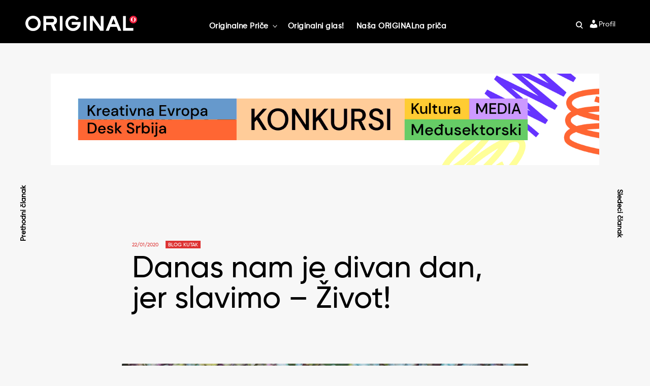

--- FILE ---
content_type: text/html; charset=UTF-8
request_url: https://www.originalmagazin.com/blog-kutak/danas-nam-je-divan-dan-jer-slavimo-zivot/
body_size: 34733
content:
<!doctype html>
<html lang="sr-RS">
<head>
<meta charset="UTF-8">
<meta name="viewport" content="width=device-width, initial-scale=1">
<link rel="profile" href="https://gmpg.org/xfn/11">


<style id="reCAPTCHA-style" >.google-recaptcha-container{display:block;clear:both;}
.google-recaptcha-container iframe{margin:0;}
.google-recaptcha-container .plugin-credits a{text-decoration:underline;}</style>
<meta name='robots' content='index, follow, max-image-preview:large, max-snippet:-1, max-video-preview:-1' />

	<!-- This site is optimized with the Yoast SEO plugin v26.7 - https://yoast.com/wordpress/plugins/seo/ -->
	<title>Danas nam je divan dan, jer slavimo - Život! | Original</title>
	<meta name="description" content="Danas je dan kada slavimo Život i njegovu lepotu koja je uvek prisutna u samoj činjenici da smo živi, u svakom novom udahu, treptaju oka, otkucaju srca!" />
	<link rel="canonical" href="https://www.originalmagazin.com/blog-kutak/danas-nam-je-divan-dan-jer-slavimo-zivot/" />
	<meta property="og:locale" content="sr_RS" />
	<meta property="og:type" content="article" />
	<meta property="og:title" content="Danas nam je divan dan, jer slavimo - Život! | Original" />
	<meta property="og:description" content="Danas je dan kada slavimo Život i njegovu lepotu koja je uvek prisutna u samoj činjenici da smo živi, u svakom novom udahu, treptaju oka, otkucaju srca!" />
	<meta property="og:url" content="https://www.originalmagazin.com/blog-kutak/danas-nam-je-divan-dan-jer-slavimo-zivot/" />
	<meta property="og:site_name" content="Original" />
	<meta property="article:publisher" content="https://www.facebook.com/ORGNLmagazine/" />
	<meta property="article:published_time" content="2020-01-22T17:04:21+00:00" />
	<meta property="article:modified_time" content="2020-01-22T17:04:26+00:00" />
	<meta property="og:image" content="https://www.originalmagazin.com/wp-content/uploads/2020/01/yarden-0ocAB5ZcOps-unsplash.jpg" />
	<meta property="og:image:width" content="800" />
	<meta property="og:image:height" content="533" />
	<meta property="og:image:type" content="image/jpeg" />
	<meta name="author" content="Irena Rangelov" />
	<meta name="twitter:card" content="summary_large_image" />
	<meta name="twitter:creator" content="@orgnlmagazine" />
	<meta name="twitter:site" content="@orgnlmagazine" />
	<meta name="twitter:label1" content="Napisano od" />
	<meta name="twitter:data1" content="Irena Rangelov" />
	<meta name="twitter:label2" content="Procenjeno vreme čitanja" />
	<meta name="twitter:data2" content="2 minuta" />
	<script type="application/ld+json" class="yoast-schema-graph">{"@context":"https://schema.org","@graph":[{"@type":"Article","@id":"https://www.originalmagazin.com/blog-kutak/danas-nam-je-divan-dan-jer-slavimo-zivot/#article","isPartOf":{"@id":"https://www.originalmagazin.com/blog-kutak/danas-nam-je-divan-dan-jer-slavimo-zivot/"},"author":{"name":"Irena Rangelov","@id":"https://www.originalmagazin.com/#/schema/person/74dfae21b4aa48c2f0845d947914f43d"},"headline":"Danas nam je divan dan, jer slavimo &#8211; Život!","datePublished":"2020-01-22T17:04:21+00:00","dateModified":"2020-01-22T17:04:26+00:00","mainEntityOfPage":{"@id":"https://www.originalmagazin.com/blog-kutak/danas-nam-je-divan-dan-jer-slavimo-zivot/"},"wordCount":447,"commentCount":0,"publisher":{"@id":"https://www.originalmagazin.com/#organization"},"image":{"@id":"https://www.originalmagazin.com/blog-kutak/danas-nam-je-divan-dan-jer-slavimo-zivot/#primaryimage"},"thumbnailUrl":"https://www.originalmagazin.com/wp-content/uploads/2020/01/yarden-0ocAB5ZcOps-unsplash.jpg","keywords":["Celebration of life day","dan slavljenja života","irena rangelov","lepota života","radost","slavimo život","snaga"],"articleSection":["Blog kutak"],"inLanguage":"sr-RS","potentialAction":[{"@type":"CommentAction","name":"Comment","target":["https://www.originalmagazin.com/blog-kutak/danas-nam-je-divan-dan-jer-slavimo-zivot/#respond"]}]},{"@type":"WebPage","@id":"https://www.originalmagazin.com/blog-kutak/danas-nam-je-divan-dan-jer-slavimo-zivot/","url":"https://www.originalmagazin.com/blog-kutak/danas-nam-je-divan-dan-jer-slavimo-zivot/","name":"Danas nam je divan dan, jer slavimo - Život! | Original","isPartOf":{"@id":"https://www.originalmagazin.com/#website"},"primaryImageOfPage":{"@id":"https://www.originalmagazin.com/blog-kutak/danas-nam-je-divan-dan-jer-slavimo-zivot/#primaryimage"},"image":{"@id":"https://www.originalmagazin.com/blog-kutak/danas-nam-je-divan-dan-jer-slavimo-zivot/#primaryimage"},"thumbnailUrl":"https://www.originalmagazin.com/wp-content/uploads/2020/01/yarden-0ocAB5ZcOps-unsplash.jpg","datePublished":"2020-01-22T17:04:21+00:00","dateModified":"2020-01-22T17:04:26+00:00","description":"Danas je dan kada slavimo Život i njegovu lepotu koja je uvek prisutna u samoj činjenici da smo živi, u svakom novom udahu, treptaju oka, otkucaju srca!","breadcrumb":{"@id":"https://www.originalmagazin.com/blog-kutak/danas-nam-je-divan-dan-jer-slavimo-zivot/#breadcrumb"},"inLanguage":"sr-RS","potentialAction":[{"@type":"ReadAction","target":["https://www.originalmagazin.com/blog-kutak/danas-nam-je-divan-dan-jer-slavimo-zivot/"]}]},{"@type":"ImageObject","inLanguage":"sr-RS","@id":"https://www.originalmagazin.com/blog-kutak/danas-nam-je-divan-dan-jer-slavimo-zivot/#primaryimage","url":"https://www.originalmagazin.com/wp-content/uploads/2020/01/yarden-0ocAB5ZcOps-unsplash.jpg","contentUrl":"https://www.originalmagazin.com/wp-content/uploads/2020/01/yarden-0ocAB5ZcOps-unsplash.jpg","width":800,"height":533},{"@type":"BreadcrumbList","@id":"https://www.originalmagazin.com/blog-kutak/danas-nam-je-divan-dan-jer-slavimo-zivot/#breadcrumb","itemListElement":[{"@type":"ListItem","position":1,"name":"Home","item":"https://www.originalmagazin.com/"},{"@type":"ListItem","position":2,"name":"Danas nam je divan dan, jer slavimo – Život!"}]},{"@type":"WebSite","@id":"https://www.originalmagazin.com/#website","url":"https://www.originalmagazin.com/","name":"Original","description":"Original magazin","publisher":{"@id":"https://www.originalmagazin.com/#organization"},"potentialAction":[{"@type":"SearchAction","target":{"@type":"EntryPoint","urlTemplate":"https://www.originalmagazin.com/?s={search_term_string}"},"query-input":{"@type":"PropertyValueSpecification","valueRequired":true,"valueName":"search_term_string"}}],"inLanguage":"sr-RS"},{"@type":"Organization","@id":"https://www.originalmagazin.com/#organization","name":"Original Magazin","url":"https://www.originalmagazin.com/","logo":{"@type":"ImageObject","inLanguage":"sr-RS","@id":"https://www.originalmagazin.com/#/schema/logo/image/","url":"https://www.originalmagazin.com/wp-content/uploads/2021/11/originalmagazin-logo-share.png","contentUrl":"https://www.originalmagazin.com/wp-content/uploads/2021/11/originalmagazin-logo-share.png","width":"1038","height":"545","caption":"Original Magazin"},"image":{"@id":"https://www.originalmagazin.com/#/schema/logo/image/"},"sameAs":["https://www.facebook.com/ORGNLmagazine/","https://x.com/orgnlmagazine","https://www.instagram.com/orgnlmagazine/","https://www.linkedin.com/company/originalmagazine/","https://www.youtube.com/channel/UCM6rvPoRE50svHMAuqE5CgA"]},{"@type":"Person","@id":"https://www.originalmagazin.com/#/schema/person/74dfae21b4aa48c2f0845d947914f43d","name":"Irena Rangelov","image":{"@type":"ImageObject","inLanguage":"sr-RS","@id":"https://www.originalmagazin.com/#/schema/person/image/","url":"https://secure.gravatar.com/avatar/bd15d752a841e911124324e769121d8d0e4ea226ff5766d3c7695eaaa596debb?s=96&d=mm&r=g","contentUrl":"https://secure.gravatar.com/avatar/bd15d752a841e911124324e769121d8d0e4ea226ff5766d3c7695eaaa596debb?s=96&d=mm&r=g","caption":"Irena Rangelov"},"description":"Čuvarka tuđih priča i kreatorka svojih - ili šta se desi kad bibliotekarka progovori...","url":"https://www.originalmagazin.com/author/irena/"}]}</script>
	<!-- / Yoast SEO plugin. -->


<link rel='dns-prefetch' href='//cdnjs.cloudflare.com' />
<link rel='dns-prefetch' href='//www.google.com' />
<link rel='dns-prefetch' href='//fonts.googleapis.com' />
<link rel="alternate" type="application/rss+xml" title="Original &raquo; dovod" href="https://www.originalmagazin.com/feed/" />
<link rel="alternate" type="application/rss+xml" title="Original &raquo; dovod komentara" href="https://www.originalmagazin.com/comments/feed/" />
<link rel="alternate" type="application/rss+xml" title="Original &raquo; dovod komentara na Danas nam je divan dan, jer slavimo &#8211; Život!" href="https://www.originalmagazin.com/blog-kutak/danas-nam-je-divan-dan-jer-slavimo-zivot/feed/" />
<link rel="alternate" title="oEmbed (JSON)" type="application/json+oembed" href="https://www.originalmagazin.com/wp-json/oembed/1.0/embed?url=https%3A%2F%2Fwww.originalmagazin.com%2Fblog-kutak%2Fdanas-nam-je-divan-dan-jer-slavimo-zivot%2F" />
<link rel="alternate" title="oEmbed (XML)" type="text/xml+oembed" href="https://www.originalmagazin.com/wp-json/oembed/1.0/embed?url=https%3A%2F%2Fwww.originalmagazin.com%2Fblog-kutak%2Fdanas-nam-je-divan-dan-jer-slavimo-zivot%2F&#038;format=xml" />
		<!-- This site uses the Google Analytics by MonsterInsights plugin v9.11.1 - Using Analytics tracking - https://www.monsterinsights.com/ -->
							<script src="//www.googletagmanager.com/gtag/js?id=G-BGT6723NG3"  data-cfasync="false" data-wpfc-render="false" type="text/javascript" async></script>
			<script data-cfasync="false" data-wpfc-render="false" type="text/javascript">
				var mi_version = '9.11.1';
				var mi_track_user = true;
				var mi_no_track_reason = '';
								var MonsterInsightsDefaultLocations = {"page_location":"https:\/\/www.originalmagazin.com\/blog-kutak\/danas-nam-je-divan-dan-jer-slavimo-zivot\/"};
								if ( typeof MonsterInsightsPrivacyGuardFilter === 'function' ) {
					var MonsterInsightsLocations = (typeof MonsterInsightsExcludeQuery === 'object') ? MonsterInsightsPrivacyGuardFilter( MonsterInsightsExcludeQuery ) : MonsterInsightsPrivacyGuardFilter( MonsterInsightsDefaultLocations );
				} else {
					var MonsterInsightsLocations = (typeof MonsterInsightsExcludeQuery === 'object') ? MonsterInsightsExcludeQuery : MonsterInsightsDefaultLocations;
				}

								var disableStrs = [
										'ga-disable-G-BGT6723NG3',
									];

				/* Function to detect opted out users */
				function __gtagTrackerIsOptedOut() {
					for (var index = 0; index < disableStrs.length; index++) {
						if (document.cookie.indexOf(disableStrs[index] + '=true') > -1) {
							return true;
						}
					}

					return false;
				}

				/* Disable tracking if the opt-out cookie exists. */
				if (__gtagTrackerIsOptedOut()) {
					for (var index = 0; index < disableStrs.length; index++) {
						window[disableStrs[index]] = true;
					}
				}

				/* Opt-out function */
				function __gtagTrackerOptout() {
					for (var index = 0; index < disableStrs.length; index++) {
						document.cookie = disableStrs[index] + '=true; expires=Thu, 31 Dec 2099 23:59:59 UTC; path=/';
						window[disableStrs[index]] = true;
					}
				}

				if ('undefined' === typeof gaOptout) {
					function gaOptout() {
						__gtagTrackerOptout();
					}
				}
								window.dataLayer = window.dataLayer || [];

				window.MonsterInsightsDualTracker = {
					helpers: {},
					trackers: {},
				};
				if (mi_track_user) {
					function __gtagDataLayer() {
						dataLayer.push(arguments);
					}

					function __gtagTracker(type, name, parameters) {
						if (!parameters) {
							parameters = {};
						}

						if (parameters.send_to) {
							__gtagDataLayer.apply(null, arguments);
							return;
						}

						if (type === 'event') {
														parameters.send_to = monsterinsights_frontend.v4_id;
							var hookName = name;
							if (typeof parameters['event_category'] !== 'undefined') {
								hookName = parameters['event_category'] + ':' + name;
							}

							if (typeof MonsterInsightsDualTracker.trackers[hookName] !== 'undefined') {
								MonsterInsightsDualTracker.trackers[hookName](parameters);
							} else {
								__gtagDataLayer('event', name, parameters);
							}
							
						} else {
							__gtagDataLayer.apply(null, arguments);
						}
					}

					__gtagTracker('js', new Date());
					__gtagTracker('set', {
						'developer_id.dZGIzZG': true,
											});
					if ( MonsterInsightsLocations.page_location ) {
						__gtagTracker('set', MonsterInsightsLocations);
					}
										__gtagTracker('config', 'G-BGT6723NG3', {"forceSSL":"true","link_attribution":"true"} );
										window.gtag = __gtagTracker;										(function () {
						/* https://developers.google.com/analytics/devguides/collection/analyticsjs/ */
						/* ga and __gaTracker compatibility shim. */
						var noopfn = function () {
							return null;
						};
						var newtracker = function () {
							return new Tracker();
						};
						var Tracker = function () {
							return null;
						};
						var p = Tracker.prototype;
						p.get = noopfn;
						p.set = noopfn;
						p.send = function () {
							var args = Array.prototype.slice.call(arguments);
							args.unshift('send');
							__gaTracker.apply(null, args);
						};
						var __gaTracker = function () {
							var len = arguments.length;
							if (len === 0) {
								return;
							}
							var f = arguments[len - 1];
							if (typeof f !== 'object' || f === null || typeof f.hitCallback !== 'function') {
								if ('send' === arguments[0]) {
									var hitConverted, hitObject = false, action;
									if ('event' === arguments[1]) {
										if ('undefined' !== typeof arguments[3]) {
											hitObject = {
												'eventAction': arguments[3],
												'eventCategory': arguments[2],
												'eventLabel': arguments[4],
												'value': arguments[5] ? arguments[5] : 1,
											}
										}
									}
									if ('pageview' === arguments[1]) {
										if ('undefined' !== typeof arguments[2]) {
											hitObject = {
												'eventAction': 'page_view',
												'page_path': arguments[2],
											}
										}
									}
									if (typeof arguments[2] === 'object') {
										hitObject = arguments[2];
									}
									if (typeof arguments[5] === 'object') {
										Object.assign(hitObject, arguments[5]);
									}
									if ('undefined' !== typeof arguments[1].hitType) {
										hitObject = arguments[1];
										if ('pageview' === hitObject.hitType) {
											hitObject.eventAction = 'page_view';
										}
									}
									if (hitObject) {
										action = 'timing' === arguments[1].hitType ? 'timing_complete' : hitObject.eventAction;
										hitConverted = mapArgs(hitObject);
										__gtagTracker('event', action, hitConverted);
									}
								}
								return;
							}

							function mapArgs(args) {
								var arg, hit = {};
								var gaMap = {
									'eventCategory': 'event_category',
									'eventAction': 'event_action',
									'eventLabel': 'event_label',
									'eventValue': 'event_value',
									'nonInteraction': 'non_interaction',
									'timingCategory': 'event_category',
									'timingVar': 'name',
									'timingValue': 'value',
									'timingLabel': 'event_label',
									'page': 'page_path',
									'location': 'page_location',
									'title': 'page_title',
									'referrer' : 'page_referrer',
								};
								for (arg in args) {
																		if (!(!args.hasOwnProperty(arg) || !gaMap.hasOwnProperty(arg))) {
										hit[gaMap[arg]] = args[arg];
									} else {
										hit[arg] = args[arg];
									}
								}
								return hit;
							}

							try {
								f.hitCallback();
							} catch (ex) {
							}
						};
						__gaTracker.create = newtracker;
						__gaTracker.getByName = newtracker;
						__gaTracker.getAll = function () {
							return [];
						};
						__gaTracker.remove = noopfn;
						__gaTracker.loaded = true;
						window['__gaTracker'] = __gaTracker;
					})();
									} else {
										console.log("");
					(function () {
						function __gtagTracker() {
							return null;
						}

						window['__gtagTracker'] = __gtagTracker;
						window['gtag'] = __gtagTracker;
					})();
									}
			</script>
							<!-- / Google Analytics by MonsterInsights -->
		<style id='wp-img-auto-sizes-contain-inline-css' type='text/css'>
img:is([sizes=auto i],[sizes^="auto," i]){contain-intrinsic-size:3000px 1500px}
/*# sourceURL=wp-img-auto-sizes-contain-inline-css */
</style>
<link rel='stylesheet' id='sbi_styles-css' href='https://www.originalmagazin.com/wp-content/plugins/instagram-feed/css/sbi-styles.min.css?x94402&amp;ver=6.10.0' type='text/css' media='all' />
<style id='wp-emoji-styles-inline-css' type='text/css'>

	img.wp-smiley, img.emoji {
		display: inline !important;
		border: none !important;
		box-shadow: none !important;
		height: 1em !important;
		width: 1em !important;
		margin: 0 0.07em !important;
		vertical-align: -0.1em !important;
		background: none !important;
		padding: 0 !important;
	}
/*# sourceURL=wp-emoji-styles-inline-css */
</style>
<link rel='stylesheet' id='wp-block-library-css' href='https://www.originalmagazin.com/wp-includes/css/dist/block-library/style.min.css?x94402&amp;ver=6.9' type='text/css' media='all' />
<style id='wp-block-heading-inline-css' type='text/css'>
h1:where(.wp-block-heading).has-background,h2:where(.wp-block-heading).has-background,h3:where(.wp-block-heading).has-background,h4:where(.wp-block-heading).has-background,h5:where(.wp-block-heading).has-background,h6:where(.wp-block-heading).has-background{padding:1.25em 2.375em}h1.has-text-align-left[style*=writing-mode]:where([style*=vertical-lr]),h1.has-text-align-right[style*=writing-mode]:where([style*=vertical-rl]),h2.has-text-align-left[style*=writing-mode]:where([style*=vertical-lr]),h2.has-text-align-right[style*=writing-mode]:where([style*=vertical-rl]),h3.has-text-align-left[style*=writing-mode]:where([style*=vertical-lr]),h3.has-text-align-right[style*=writing-mode]:where([style*=vertical-rl]),h4.has-text-align-left[style*=writing-mode]:where([style*=vertical-lr]),h4.has-text-align-right[style*=writing-mode]:where([style*=vertical-rl]),h5.has-text-align-left[style*=writing-mode]:where([style*=vertical-lr]),h5.has-text-align-right[style*=writing-mode]:where([style*=vertical-rl]),h6.has-text-align-left[style*=writing-mode]:where([style*=vertical-lr]),h6.has-text-align-right[style*=writing-mode]:where([style*=vertical-rl]){rotate:180deg}
/*# sourceURL=https://www.originalmagazin.com/wp-includes/blocks/heading/style.min.css */
</style>
<style id='wp-block-paragraph-inline-css' type='text/css'>
.is-small-text{font-size:.875em}.is-regular-text{font-size:1em}.is-large-text{font-size:2.25em}.is-larger-text{font-size:3em}.has-drop-cap:not(:focus):first-letter{float:left;font-size:8.4em;font-style:normal;font-weight:100;line-height:.68;margin:.05em .1em 0 0;text-transform:uppercase}body.rtl .has-drop-cap:not(:focus):first-letter{float:none;margin-left:.1em}p.has-drop-cap.has-background{overflow:hidden}:root :where(p.has-background){padding:1.25em 2.375em}:where(p.has-text-color:not(.has-link-color)) a{color:inherit}p.has-text-align-left[style*="writing-mode:vertical-lr"],p.has-text-align-right[style*="writing-mode:vertical-rl"]{rotate:180deg}
/*# sourceURL=https://www.originalmagazin.com/wp-includes/blocks/paragraph/style.min.css */
</style>
<style id='wp-block-quote-inline-css' type='text/css'>
.wp-block-quote{box-sizing:border-box;overflow-wrap:break-word}.wp-block-quote.is-large:where(:not(.is-style-plain)),.wp-block-quote.is-style-large:where(:not(.is-style-plain)){margin-bottom:1em;padding:0 1em}.wp-block-quote.is-large:where(:not(.is-style-plain)) p,.wp-block-quote.is-style-large:where(:not(.is-style-plain)) p{font-size:1.5em;font-style:italic;line-height:1.6}.wp-block-quote.is-large:where(:not(.is-style-plain)) cite,.wp-block-quote.is-large:where(:not(.is-style-plain)) footer,.wp-block-quote.is-style-large:where(:not(.is-style-plain)) cite,.wp-block-quote.is-style-large:where(:not(.is-style-plain)) footer{font-size:1.125em;text-align:right}.wp-block-quote>cite{display:block}
/*# sourceURL=https://www.originalmagazin.com/wp-includes/blocks/quote/style.min.css */
</style>
<style id='global-styles-inline-css' type='text/css'>
:root{--wp--preset--aspect-ratio--square: 1;--wp--preset--aspect-ratio--4-3: 4/3;--wp--preset--aspect-ratio--3-4: 3/4;--wp--preset--aspect-ratio--3-2: 3/2;--wp--preset--aspect-ratio--2-3: 2/3;--wp--preset--aspect-ratio--16-9: 16/9;--wp--preset--aspect-ratio--9-16: 9/16;--wp--preset--color--black: #000000;--wp--preset--color--cyan-bluish-gray: #abb8c3;--wp--preset--color--white: #ffffff;--wp--preset--color--pale-pink: #f78da7;--wp--preset--color--vivid-red: #cf2e2e;--wp--preset--color--luminous-vivid-orange: #ff6900;--wp--preset--color--luminous-vivid-amber: #fcb900;--wp--preset--color--light-green-cyan: #7bdcb5;--wp--preset--color--vivid-green-cyan: #00d084;--wp--preset--color--pale-cyan-blue: #8ed1fc;--wp--preset--color--vivid-cyan-blue: #0693e3;--wp--preset--color--vivid-purple: #9b51e0;--wp--preset--gradient--vivid-cyan-blue-to-vivid-purple: linear-gradient(135deg,rgb(6,147,227) 0%,rgb(155,81,224) 100%);--wp--preset--gradient--light-green-cyan-to-vivid-green-cyan: linear-gradient(135deg,rgb(122,220,180) 0%,rgb(0,208,130) 100%);--wp--preset--gradient--luminous-vivid-amber-to-luminous-vivid-orange: linear-gradient(135deg,rgb(252,185,0) 0%,rgb(255,105,0) 100%);--wp--preset--gradient--luminous-vivid-orange-to-vivid-red: linear-gradient(135deg,rgb(255,105,0) 0%,rgb(207,46,46) 100%);--wp--preset--gradient--very-light-gray-to-cyan-bluish-gray: linear-gradient(135deg,rgb(238,238,238) 0%,rgb(169,184,195) 100%);--wp--preset--gradient--cool-to-warm-spectrum: linear-gradient(135deg,rgb(74,234,220) 0%,rgb(151,120,209) 20%,rgb(207,42,186) 40%,rgb(238,44,130) 60%,rgb(251,105,98) 80%,rgb(254,248,76) 100%);--wp--preset--gradient--blush-light-purple: linear-gradient(135deg,rgb(255,206,236) 0%,rgb(152,150,240) 100%);--wp--preset--gradient--blush-bordeaux: linear-gradient(135deg,rgb(254,205,165) 0%,rgb(254,45,45) 50%,rgb(107,0,62) 100%);--wp--preset--gradient--luminous-dusk: linear-gradient(135deg,rgb(255,203,112) 0%,rgb(199,81,192) 50%,rgb(65,88,208) 100%);--wp--preset--gradient--pale-ocean: linear-gradient(135deg,rgb(255,245,203) 0%,rgb(182,227,212) 50%,rgb(51,167,181) 100%);--wp--preset--gradient--electric-grass: linear-gradient(135deg,rgb(202,248,128) 0%,rgb(113,206,126) 100%);--wp--preset--gradient--midnight: linear-gradient(135deg,rgb(2,3,129) 0%,rgb(40,116,252) 100%);--wp--preset--font-size--small: 13px;--wp--preset--font-size--medium: 20px;--wp--preset--font-size--large: 36px;--wp--preset--font-size--x-large: 42px;--wp--preset--spacing--20: 0.44rem;--wp--preset--spacing--30: 0.67rem;--wp--preset--spacing--40: 1rem;--wp--preset--spacing--50: 1.5rem;--wp--preset--spacing--60: 2.25rem;--wp--preset--spacing--70: 3.38rem;--wp--preset--spacing--80: 5.06rem;--wp--preset--shadow--natural: 6px 6px 9px rgba(0, 0, 0, 0.2);--wp--preset--shadow--deep: 12px 12px 50px rgba(0, 0, 0, 0.4);--wp--preset--shadow--sharp: 6px 6px 0px rgba(0, 0, 0, 0.2);--wp--preset--shadow--outlined: 6px 6px 0px -3px rgb(255, 255, 255), 6px 6px rgb(0, 0, 0);--wp--preset--shadow--crisp: 6px 6px 0px rgb(0, 0, 0);}:where(.is-layout-flex){gap: 0.5em;}:where(.is-layout-grid){gap: 0.5em;}body .is-layout-flex{display: flex;}.is-layout-flex{flex-wrap: wrap;align-items: center;}.is-layout-flex > :is(*, div){margin: 0;}body .is-layout-grid{display: grid;}.is-layout-grid > :is(*, div){margin: 0;}:where(.wp-block-columns.is-layout-flex){gap: 2em;}:where(.wp-block-columns.is-layout-grid){gap: 2em;}:where(.wp-block-post-template.is-layout-flex){gap: 1.25em;}:where(.wp-block-post-template.is-layout-grid){gap: 1.25em;}.has-black-color{color: var(--wp--preset--color--black) !important;}.has-cyan-bluish-gray-color{color: var(--wp--preset--color--cyan-bluish-gray) !important;}.has-white-color{color: var(--wp--preset--color--white) !important;}.has-pale-pink-color{color: var(--wp--preset--color--pale-pink) !important;}.has-vivid-red-color{color: var(--wp--preset--color--vivid-red) !important;}.has-luminous-vivid-orange-color{color: var(--wp--preset--color--luminous-vivid-orange) !important;}.has-luminous-vivid-amber-color{color: var(--wp--preset--color--luminous-vivid-amber) !important;}.has-light-green-cyan-color{color: var(--wp--preset--color--light-green-cyan) !important;}.has-vivid-green-cyan-color{color: var(--wp--preset--color--vivid-green-cyan) !important;}.has-pale-cyan-blue-color{color: var(--wp--preset--color--pale-cyan-blue) !important;}.has-vivid-cyan-blue-color{color: var(--wp--preset--color--vivid-cyan-blue) !important;}.has-vivid-purple-color{color: var(--wp--preset--color--vivid-purple) !important;}.has-black-background-color{background-color: var(--wp--preset--color--black) !important;}.has-cyan-bluish-gray-background-color{background-color: var(--wp--preset--color--cyan-bluish-gray) !important;}.has-white-background-color{background-color: var(--wp--preset--color--white) !important;}.has-pale-pink-background-color{background-color: var(--wp--preset--color--pale-pink) !important;}.has-vivid-red-background-color{background-color: var(--wp--preset--color--vivid-red) !important;}.has-luminous-vivid-orange-background-color{background-color: var(--wp--preset--color--luminous-vivid-orange) !important;}.has-luminous-vivid-amber-background-color{background-color: var(--wp--preset--color--luminous-vivid-amber) !important;}.has-light-green-cyan-background-color{background-color: var(--wp--preset--color--light-green-cyan) !important;}.has-vivid-green-cyan-background-color{background-color: var(--wp--preset--color--vivid-green-cyan) !important;}.has-pale-cyan-blue-background-color{background-color: var(--wp--preset--color--pale-cyan-blue) !important;}.has-vivid-cyan-blue-background-color{background-color: var(--wp--preset--color--vivid-cyan-blue) !important;}.has-vivid-purple-background-color{background-color: var(--wp--preset--color--vivid-purple) !important;}.has-black-border-color{border-color: var(--wp--preset--color--black) !important;}.has-cyan-bluish-gray-border-color{border-color: var(--wp--preset--color--cyan-bluish-gray) !important;}.has-white-border-color{border-color: var(--wp--preset--color--white) !important;}.has-pale-pink-border-color{border-color: var(--wp--preset--color--pale-pink) !important;}.has-vivid-red-border-color{border-color: var(--wp--preset--color--vivid-red) !important;}.has-luminous-vivid-orange-border-color{border-color: var(--wp--preset--color--luminous-vivid-orange) !important;}.has-luminous-vivid-amber-border-color{border-color: var(--wp--preset--color--luminous-vivid-amber) !important;}.has-light-green-cyan-border-color{border-color: var(--wp--preset--color--light-green-cyan) !important;}.has-vivid-green-cyan-border-color{border-color: var(--wp--preset--color--vivid-green-cyan) !important;}.has-pale-cyan-blue-border-color{border-color: var(--wp--preset--color--pale-cyan-blue) !important;}.has-vivid-cyan-blue-border-color{border-color: var(--wp--preset--color--vivid-cyan-blue) !important;}.has-vivid-purple-border-color{border-color: var(--wp--preset--color--vivid-purple) !important;}.has-vivid-cyan-blue-to-vivid-purple-gradient-background{background: var(--wp--preset--gradient--vivid-cyan-blue-to-vivid-purple) !important;}.has-light-green-cyan-to-vivid-green-cyan-gradient-background{background: var(--wp--preset--gradient--light-green-cyan-to-vivid-green-cyan) !important;}.has-luminous-vivid-amber-to-luminous-vivid-orange-gradient-background{background: var(--wp--preset--gradient--luminous-vivid-amber-to-luminous-vivid-orange) !important;}.has-luminous-vivid-orange-to-vivid-red-gradient-background{background: var(--wp--preset--gradient--luminous-vivid-orange-to-vivid-red) !important;}.has-very-light-gray-to-cyan-bluish-gray-gradient-background{background: var(--wp--preset--gradient--very-light-gray-to-cyan-bluish-gray) !important;}.has-cool-to-warm-spectrum-gradient-background{background: var(--wp--preset--gradient--cool-to-warm-spectrum) !important;}.has-blush-light-purple-gradient-background{background: var(--wp--preset--gradient--blush-light-purple) !important;}.has-blush-bordeaux-gradient-background{background: var(--wp--preset--gradient--blush-bordeaux) !important;}.has-luminous-dusk-gradient-background{background: var(--wp--preset--gradient--luminous-dusk) !important;}.has-pale-ocean-gradient-background{background: var(--wp--preset--gradient--pale-ocean) !important;}.has-electric-grass-gradient-background{background: var(--wp--preset--gradient--electric-grass) !important;}.has-midnight-gradient-background{background: var(--wp--preset--gradient--midnight) !important;}.has-small-font-size{font-size: var(--wp--preset--font-size--small) !important;}.has-medium-font-size{font-size: var(--wp--preset--font-size--medium) !important;}.has-large-font-size{font-size: var(--wp--preset--font-size--large) !important;}.has-x-large-font-size{font-size: var(--wp--preset--font-size--x-large) !important;}
/*# sourceURL=global-styles-inline-css */
</style>

<style id='classic-theme-styles-inline-css' type='text/css'>
/*! This file is auto-generated */
.wp-block-button__link{color:#fff;background-color:#32373c;border-radius:9999px;box-shadow:none;text-decoration:none;padding:calc(.667em + 2px) calc(1.333em + 2px);font-size:1.125em}.wp-block-file__button{background:#32373c;color:#fff;text-decoration:none}
/*# sourceURL=/wp-includes/css/classic-themes.min.css */
</style>
<link rel='stylesheet' id='wp-components-css' href='https://www.originalmagazin.com/wp-includes/css/dist/components/style.min.css?x94402&amp;ver=6.9' type='text/css' media='all' />
<link rel='stylesheet' id='wp-preferences-css' href='https://www.originalmagazin.com/wp-includes/css/dist/preferences/style.min.css?x94402&amp;ver=6.9' type='text/css' media='all' />
<link rel='stylesheet' id='wp-block-editor-css' href='https://www.originalmagazin.com/wp-includes/css/dist/block-editor/style.min.css?x94402&amp;ver=6.9' type='text/css' media='all' />
<link rel='stylesheet' id='popup-maker-block-library-style-css' href='https://www.originalmagazin.com/wp-content/plugins/popup-maker/dist/packages/block-library-style.css?x94402&amp;ver=dbea705cfafe089d65f1' type='text/css' media='all' />
<link rel='stylesheet' id='contact-form-7-css' href='https://www.originalmagazin.com/wp-content/plugins/contact-form-7/includes/css/styles.css?x94402&amp;ver=6.1.4' type='text/css' media='all' />
<link rel='stylesheet' id='cookie-law-info-css' href='https://www.originalmagazin.com/wp-content/plugins/cookie-law-info/legacy/public/css/cookie-law-info-public.css?x94402&amp;ver=3.3.9.1' type='text/css' media='all' />
<link rel='stylesheet' id='cookie-law-info-gdpr-css' href='https://www.originalmagazin.com/wp-content/plugins/cookie-law-info/legacy/public/css/cookie-law-info-gdpr.css?x94402&amp;ver=3.3.9.1' type='text/css' media='all' />
<link rel='stylesheet' id='uaf_client_css-css' href='https://www.originalmagazin.com/wp-content/uploads/useanyfont/uaf.css?x94402&amp;ver=1768482656' type='text/css' media='all' />
<link rel='stylesheet' id='parent-style-css' href='https://www.originalmagazin.com/wp-content/themes/reinform/style.css?x94402&amp;ver=6.9' type='text/css' media='all' />
<link rel='stylesheet' id='reinform-google-fonts-css' href='https://fonts.googleapis.com/css?family=Overpass:400,400i,600,600i,700,700i%7CCrimson+Text:400,600,700&#038;subset=latin%2Clatin-ext' type='text/css' media='all' />
<link rel='stylesheet' id='dashicons-css' href='https://www.originalmagazin.com/wp-includes/css/dashicons.min.css?x94402&amp;ver=6.9' type='text/css' media='all' />
<link rel='stylesheet' id='thickbox-css' href='https://www.originalmagazin.com/wp-includes/js/thickbox/thickbox.css?x94402&amp;ver=6.9' type='text/css' media='all' />
<link rel='stylesheet' id='reinform-style-css' href='https://www.originalmagazin.com/wp-content/themes/reinform-child/style.css?x94402&amp;v=26&#038;ver=6.9' type='text/css' media='all' />
<style id='reinform-style-inline-css' type='text/css'>
/*Body BG*/

	body,
	html body.custom-background,
	blockquote:before,
	q:before,
	.masonry .sticky:before {
		background-color: #f7f7f7;
	}

	.comments-area,
	.comments-area blockquote:before,
	.comments-area q:before,
	.featured-category-wrap {
		background-color: #fff;
	}

	/*General font color*/

	body,
	a,
	.slick-dots li.slick-active button,
	.entry-author .author-title span,
	.archive div.sharedaddy .sd-social h3.sd-title {
		color: #000;
	}

	.sharedaddy .sd-social-text .sd-content ul li a.sd-button {
		color: #000 !important;
	}

	.slick-dots li button:before,
	.slick-dots li button:after {
		background-color: #000;
	}

	.no-results input[type="search"]::-webkit-input-placeholder,
	.error-404 input[type="search"]::-webkit-input-placeholder {
		color: #000;
	}

	.no-results input[type="search"]:-moz-placeholder,
	.error-404 input[type="search"]:-moz-placeholder {
		color: #000;
	}

	.no-results input[type="search"]::-moz-placeholder,
	.error-404 input[type="search"]::-moz-placeholder {
		color: #000;
	}

	.no-results input[type="search"]:-ms-input-placeholder,
	.no-results input[type="search"]:-ms-input-placeholder:focus,
	.error-404 input[type="search"]:-ms-input-placeholder,
	.error-404 input[type="search"]:-ms-input-placeholder:focus {
		color: #000;
	}

	blockquote cite,
	blockquote + cite,
	blockquote + p cite,
	q cite,
	q + cite,
	q + p cite {
		color: rgba(0,0,0,0.4);
	}

	.site-info,
	.site-info a {
		color: rgba(0,0,0,0.5);
	}

	.entry-content p,
	#mc_subheader,
	.mc_merge_var {
		color: rgba(0,0,0,0.8);
	}

	button,
	input[type="button"],
	input[type="reset"],
	input[type="submit"],
	input[type="text"],
	input[type="email"],
	input[type="url"],
	input[type="password"],
	input[type="search"],
	input[type="number"],
	input[type="tel"],
	input[type="range"],
	input[type="date"],
	input[type="month"],
	input[type="week"],
	input[type="time"],
	input[type="datetime"],
	input[type="datetime-local"],
	input[type="color"],
	textarea,
	select,
	.header-image,
	.no-results input[type="search"],
	.error-404 input[type="search"],
	.no-results input[type="search"]:focus,
	.error-404 input[type="search"]:focus,
	.has-sidebar .content-area,
	.layout-magazine article:after,
	.layout-newspaper .masonry article,
	.related-holder + .comment-holder > *:first-child,
	.comment-content table,
	.entry-content table,
	.comment-content th,
	.entry-content th,
	.comment-content td,
	.entry-content td,
	.widget_calendar tbody,
	.widget_recent_comments li:not(:last-child),
	.widget_recent_entries li:not(:last-child),
	.widget_jetpack_display_posts_widget .jetpack-display-remote-posts h4:not(:first-of-type),
	body .jp-carousel-light #carousel-reblog-box input#carousel-reblog-submit,
	body #jp-carousel-comment-form-button-submit,
	#eu-cookie-law input[type="submit"],
	body #infinite-handle span button,
	.featured-category-wrap .featured-category article:not(:last-child),
	div#respond .form-submit input,
	div#respond .form-submit input#comment-submit,
	div#respond .comment-form-fields input[type=submit],
	div#respond p.form-submit input[type=submit],
	div#respond input[type=submit],
	div#commentform #submit,
	.widget .accent-box,
	.entry-author,
	div.sharedaddy .sd-social h3.sd-title,
	body #eu-cookie-law {
		border-color: rgba(0,0,0,0.1);
	}

	.lines .line {
		background-color: rgba(0,0,0,0.1);
	}

	button:focus,
	input[type="button"]:focus,
	input[type="reset"]:focus,
	input[type="submit"]:focus,
	.widget input[type="text"]:focus,
	.widget input[type="email"]:focus,
	.widget input[type="tel"]:focus,
	.widget input[type="password"]:focus,
	.widget input[type="url"]:focus,
	.widget input[type="search"]:focus,
	.widget select:focus,
	.widget textarea:focus,
	body .jp-carousel-light #carousel-reblog-box input#carousel-reblog-submit:focus,
	body #jp-carousel-comment-form-button-submit:focus,
	#eu-cookie-law input[type="submit"]:focus {
		border-color: #000;
	}

	/*Heading color*/

	h1,
	h2,
	h3,
	h4,
	h5,
	h6,
	h1 a,
	h2 a,
	h3 a,
	h4 a,
	h5 a,
	h6 a,
	blockquote,
	.emphasis,
	.search-form input[type="submit"],
	body #infinite-handle span,
	body #TB_caption,
	.format-video #TB_ajaxWindowTitle {
		color: #000;
	}

	/*Link and Meta colors*/

	.entry-meta,
	.entry-meta a,
	.widget_recent_entries .post-date,
	.jp-relatedposts-post-context,
	.jp-relatedposts-post-date {
		color: #dd3333;
	}

	/*Main Header colors*/

	.site-header,
	.header-under-layer,
	.main-navigation ul ul,
	.header-scrolled .site-header,
	.single .nav-previous,
	.single .nav-next {
		background-color: #000;
	}

	.site-header,
	.site-header a,
	.menu-toggle em,
	.big-search-trigger button,
	.sidebar-trigger button,
	.big-search-trigger button:focus,
	.social-menu-trigger button:focus,
	.main-navigation ul ul a,
	.single .nav-links a,
	.single .nav-links > div > span {
		color: #fff;
	}

	.menu-toggle span,
	.menu-toggle span:before,
	.menu-toggle span:after,
	.icon-drop-down:before,
	.icon-drop-down:after {
		background-color: #fff;
	}

	/*Main Search and Social*/

	.search-wrap,
	.social-wrapper,
	.widget .accent-box:before {
		background-color: #e9d9d3;
	}

	.search-wrap,
	body .jetpack-social-navigation a {
		color: #000;
	}

	#big-search-close:before,
	#big-search-close:after,
	#closeSocialMenu:before,
	#closeSocialMenu:after {
		background-color: #000;
	}

	.search-wrap input[type="search"]::-webkit-input-placeholder {
		color: #000;
	}

	.search-wrap input[type="search"]:-moz-placeholder {
		color: #000;
	}

	.search-wrap input[type="search"]::-moz-placeholder {
		color: #000;
	}

	.search-wrap input[type="search"]:-ms-input-placeholder,
	.search-wrap input[type="search"]:-ms-input-placeholder:focus {
		color: #000;
	}

	.search-wrap input[type="search"],
	.search-wrap input[type="search"]:focus {
		border-color: rgba(0,0,0,0.1);
	}

	/*Responsive*/

	@media only screen and (min-width: 1025px){

		.entry-meta a:hover {
			color: #000;
		}

		.site-info a:hover {
			color: #fff;
		}

		.big-search-trigger button:hover,
		.social-menu-trigger button:hover {
			color: #fff;
		}

		input[type="text"]:hover,
		input[type="email"]:hover,
		input[type="url"]:hover,
		input[type="password"]:hover,
		input[type="search"]:hover,
		input[type="number"]:hover,
		input[type="tel"]:hover,
		input[type="range"]:hover,
		input[type="date"]:hover,
		input[type="month"]:hover,
		input[type="week"]:hover,
		input[type="time"]:hover,
		input[type="datetime"]:hover,
		input[type="datetime-local"]:hover,
		input[type="color"]:hover,
		textarea:hover,
		select:hover,
		body .tb-close-icon:hover,
		body .tb-close-icon:focus,
		.widget input[type="text"]:hover,
		.widget input[type="email"]:hover,
		.widget input[type="tel"]:hover,
		.widget input[type="password"]:hover,
		.widget input[type="url"]:hover,
		.widget input[type="search"]:hover,
		.widget select:hover,
		.widget textarea:hover,
		body #infinite-handle span button:hover,
		body #infinite-handle span button:focus {
			border-color: #000;
		}

	}

	@media only screen and (max-width: 1024px){

		.menu-toggle + div,
		.main-navigation > .menu {
			background-color: #000;
		}

	}
/*# sourceURL=reinform-style-inline-css */
</style>
<link rel='stylesheet' id='genericons-css' href='https://www.originalmagazin.com/wp-content/plugins/jetpack/_inc/genericons/genericons/genericons.css?x94402&amp;ver=3.1' type='text/css' media='all' />
<link rel='stylesheet' id='jetpack-social-menu-css' href='https://www.originalmagazin.com/wp-content/plugins/jetpack/jetpack_vendor/automattic/jetpack-classic-theme-helper/src/social-menu/social-menu.css?x94402&amp;ver=1.0' type='text/css' media='all' />
<link rel='stylesheet' id='griwpc-recaptcha-style-css' href='https://www.originalmagazin.com/wp-content/plugins/recaptcha-in-wp-comments-form/css/recaptcha.css?x94402&amp;ver=9.1.2' type='text/css' media='all' />
<style id='griwpc-recaptcha-style-inline-css' type='text/css'>
.google-recaptcha-container{display:block;clear:both;}
.google-recaptcha-container iframe{margin:0;}
.google-recaptcha-container .plugin-credits a{text-decoration:underline;}
/*# sourceURL=griwpc-recaptcha-style-inline-css */
</style>
<link rel='stylesheet' id='um_modal-css' href='https://www.originalmagazin.com/wp-content/plugins/ultimate-member/assets/css/um-modal.min.css?x94402&amp;ver=2.11.1' type='text/css' media='all' />
<link rel='stylesheet' id='um_ui-css' href='https://www.originalmagazin.com/wp-content/plugins/ultimate-member/assets/libs/jquery-ui/jquery-ui.min.css?x94402&amp;ver=1.13.2' type='text/css' media='all' />
<link rel='stylesheet' id='um_tipsy-css' href='https://www.originalmagazin.com/wp-content/plugins/ultimate-member/assets/libs/tipsy/tipsy.min.css?x94402&amp;ver=1.0.0a' type='text/css' media='all' />
<link rel='stylesheet' id='um_raty-css' href='https://www.originalmagazin.com/wp-content/plugins/ultimate-member/assets/libs/raty/um-raty.min.css?x94402&amp;ver=2.6.0' type='text/css' media='all' />
<link rel='stylesheet' id='select2-css' href='https://www.originalmagazin.com/wp-content/plugins/ultimate-member/assets/libs/select2/select2.min.css?x94402&amp;ver=4.0.13' type='text/css' media='all' />
<link rel='stylesheet' id='um_fileupload-css' href='https://www.originalmagazin.com/wp-content/plugins/ultimate-member/assets/css/um-fileupload.min.css?x94402&amp;ver=2.11.1' type='text/css' media='all' />
<link rel='stylesheet' id='um_confirm-css' href='https://www.originalmagazin.com/wp-content/plugins/ultimate-member/assets/libs/um-confirm/um-confirm.min.css?x94402&amp;ver=1.0' type='text/css' media='all' />
<link rel='stylesheet' id='um_datetime-css' href='https://www.originalmagazin.com/wp-content/plugins/ultimate-member/assets/libs/pickadate/default.min.css?x94402&amp;ver=3.6.2' type='text/css' media='all' />
<link rel='stylesheet' id='um_datetime_date-css' href='https://www.originalmagazin.com/wp-content/plugins/ultimate-member/assets/libs/pickadate/default.date.min.css?x94402&amp;ver=3.6.2' type='text/css' media='all' />
<link rel='stylesheet' id='um_datetime_time-css' href='https://www.originalmagazin.com/wp-content/plugins/ultimate-member/assets/libs/pickadate/default.time.min.css?x94402&amp;ver=3.6.2' type='text/css' media='all' />
<link rel='stylesheet' id='um_fonticons_ii-css' href='https://www.originalmagazin.com/wp-content/plugins/ultimate-member/assets/libs/legacy/fonticons/fonticons-ii.min.css?x94402&amp;ver=2.11.1' type='text/css' media='all' />
<link rel='stylesheet' id='um_fonticons_fa-css' href='https://www.originalmagazin.com/wp-content/plugins/ultimate-member/assets/libs/legacy/fonticons/fonticons-fa.min.css?x94402&amp;ver=2.11.1' type='text/css' media='all' />
<link rel='stylesheet' id='um_fontawesome-css' href='https://www.originalmagazin.com/wp-content/plugins/ultimate-member/assets/css/um-fontawesome.min.css?x94402&amp;ver=6.5.2' type='text/css' media='all' />
<link rel='stylesheet' id='um_common-css' href='https://www.originalmagazin.com/wp-content/plugins/ultimate-member/assets/css/common.min.css?x94402&amp;ver=2.11.1' type='text/css' media='all' />
<link rel='stylesheet' id='um_responsive-css' href='https://www.originalmagazin.com/wp-content/plugins/ultimate-member/assets/css/um-responsive.min.css?x94402&amp;ver=2.11.1' type='text/css' media='all' />
<link rel='stylesheet' id='um_styles-css' href='https://www.originalmagazin.com/wp-content/plugins/ultimate-member/assets/css/um-styles.min.css?x94402&amp;ver=2.11.1' type='text/css' media='all' />
<link rel='stylesheet' id='um_crop-css' href='https://www.originalmagazin.com/wp-content/plugins/ultimate-member/assets/libs/cropper/cropper.min.css?x94402&amp;ver=1.6.1' type='text/css' media='all' />
<link rel='stylesheet' id='um_profile-css' href='https://www.originalmagazin.com/wp-content/plugins/ultimate-member/assets/css/um-profile.min.css?x94402&amp;ver=2.11.1' type='text/css' media='all' />
<link rel='stylesheet' id='um_account-css' href='https://www.originalmagazin.com/wp-content/plugins/ultimate-member/assets/css/um-account.min.css?x94402&amp;ver=2.11.1' type='text/css' media='all' />
<link rel='stylesheet' id='um_misc-css' href='https://www.originalmagazin.com/wp-content/plugins/ultimate-member/assets/css/um-misc.min.css?x94402&amp;ver=2.11.1' type='text/css' media='all' />
<link rel='stylesheet' id='um_default_css-css' href='https://www.originalmagazin.com/wp-content/plugins/ultimate-member/assets/css/um-old-default.min.css?x94402&amp;ver=2.11.1' type='text/css' media='all' />
<script type="text/javascript" src="https://www.originalmagazin.com/wp-content/plugins/google-analytics-for-wordpress/assets/js/frontend-gtag.min.js?x94402&amp;ver=9.11.1" id="monsterinsights-frontend-script-js" async="async" data-wp-strategy="async"></script>
<script data-cfasync="false" data-wpfc-render="false" type="text/javascript" id='monsterinsights-frontend-script-js-extra'>/* <![CDATA[ */
var monsterinsights_frontend = {"js_events_tracking":"true","download_extensions":"doc,pdf,ppt,zip,xls,docx,pptx,xlsx","inbound_paths":"[{\"path\":\"\\\/go\\\/\",\"label\":\"affiliate\"},{\"path\":\"\\\/recommend\\\/\",\"label\":\"affiliate\"}]","home_url":"https:\/\/www.originalmagazin.com","hash_tracking":"false","v4_id":"G-BGT6723NG3"};/* ]]> */
</script>
<script type="text/javascript" src="https://www.originalmagazin.com/wp-includes/js/jquery/jquery.min.js?x94402&amp;ver=3.7.1" id="jquery-core-js"></script>
<script type="text/javascript" src="https://www.originalmagazin.com/wp-includes/js/jquery/jquery-migrate.min.js?x94402&amp;ver=3.4.1" id="jquery-migrate-js"></script>
<script type="text/javascript" id="cookie-law-info-js-extra">
/* <![CDATA[ */
var Cli_Data = {"nn_cookie_ids":[],"cookielist":[],"non_necessary_cookies":[],"ccpaEnabled":"","ccpaRegionBased":"","ccpaBarEnabled":"","strictlyEnabled":["necessary","obligatoire"],"ccpaType":"gdpr","js_blocking":"","custom_integration":"","triggerDomRefresh":"","secure_cookies":""};
var cli_cookiebar_settings = {"animate_speed_hide":"500","animate_speed_show":"500","background":"#FFF","border":"#b1a6a6c2","border_on":"","button_1_button_colour":"#000","button_1_button_hover":"#000000","button_1_link_colour":"#fff","button_1_as_button":"1","button_1_new_win":"","button_2_button_colour":"#333","button_2_button_hover":"#292929","button_2_link_colour":"#ffffff","button_2_as_button":"1","button_2_hidebar":"","button_3_button_colour":"#000","button_3_button_hover":"#000000","button_3_link_colour":"#fff","button_3_as_button":"1","button_3_new_win":"","button_4_button_colour":"#000","button_4_button_hover":"#000000","button_4_link_colour":"#fff","button_4_as_button":"1","button_7_button_colour":"#61a229","button_7_button_hover":"#4e8221","button_7_link_colour":"#fff","button_7_as_button":"1","button_7_new_win":"","font_family":"inherit","header_fix":"","notify_animate_hide":"1","notify_animate_show":"","notify_div_id":"#cookie-law-info-bar","notify_position_horizontal":"right","notify_position_vertical":"bottom","scroll_close":"","scroll_close_reload":"","accept_close_reload":"","reject_close_reload":"","showagain_tab":"1","showagain_background":"#fff","showagain_border":"#000","showagain_div_id":"#cookie-law-info-again","showagain_x_position":"100px","text":"#000","show_once_yn":"","show_once":"10000","logging_on":"","as_popup":"","popup_overlay":"1","bar_heading_text":"","cookie_bar_as":"banner","popup_showagain_position":"bottom-right","widget_position":"left"};
var log_object = {"ajax_url":"https://www.originalmagazin.com/wp-admin/admin-ajax.php"};
//# sourceURL=cookie-law-info-js-extra
/* ]]> */
</script>
<script type="text/javascript" src="https://www.originalmagazin.com/wp-content/plugins/cookie-law-info/legacy/public/js/cookie-law-info-public.js?x94402&amp;ver=3.3.9.1" id="cookie-law-info-js"></script>
<script type="text/javascript" src="https://www.originalmagazin.com/wp-content/plugins/ultimate-member/assets/js/um-gdpr.min.js?x94402&amp;ver=2.11.1" id="um-gdpr-js"></script>
<link rel="https://api.w.org/" href="https://www.originalmagazin.com/wp-json/" /><link rel="alternate" title="JSON" type="application/json" href="https://www.originalmagazin.com/wp-json/wp/v2/posts/14489" /><link rel="EditURI" type="application/rsd+xml" title="RSD" href="https://www.originalmagazin.com/xmlrpc.php?rsd" />
<meta name="generator" content="WordPress 6.9" />
<link rel='shortlink' href='https://www.originalmagazin.com/?p=14489' />
<link rel="pingback" href="https://www.originalmagazin.com/xmlrpc.php">	<style type="text/css">
			.site-title,
		.site-description {
			position: absolute;
			clip: rect(1px, 1px, 1px, 1px);
		}
		</style>
	<link rel="icon" href="https://www.originalmagazin.com/wp-content/uploads/2021/11/cropped-originalmagazin-favicon-32x32.png?x94402" sizes="32x32" />
<link rel="icon" href="https://www.originalmagazin.com/wp-content/uploads/2021/11/cropped-originalmagazin-favicon-192x192.png?x94402" sizes="192x192" />
<link rel="apple-touch-icon" href="https://www.originalmagazin.com/wp-content/uploads/2021/11/cropped-originalmagazin-favicon-180x180.png?x94402" />
<meta name="msapplication-TileImage" content="https://www.originalmagazin.com/wp-content/uploads/2021/11/cropped-originalmagazin-favicon-270x270.png" />
	<style>
		.kirki-customizer-loading-wrapper {
			background-image: none !important;
		}
	</style>
	</head>

<body data-rsssl=1 class="wp-singular post-template-default single single-post postid-14489 single-format-standard wp-custom-logo wp-theme-reinform wp-child-theme-reinform-child rstr-auto transliteration-auto auto category-blog-kutak sticky-header has-sidebar tk-theme-frontend">
<div id="page" class="site">
	<a class="skip-link screen-reader-text" href="#content">Skip to content</a>

	<header id="masthead" class="site-header">
		<div class="container">
							<div class="site-branding">
					<a href="https://www.originalmagazin.com/" class="custom-logo-link" rel="home"><img width="438" height="60" src="https://www.originalmagazin.com/wp-content/uploads/2021/11/originalmagazin-logo.png?x94402" class="custom-logo" alt="Original" decoding="async" srcset="https://www.originalmagazin.com/wp-content/uploads/2021/11/originalmagazin-logo.png 438w, https://www.originalmagazin.com/wp-content/uploads/2021/11/originalmagazin-logo-300x41.png 300w" sizes="(max-width: 438px) 100vw, 438px" /></a>						<p class="site-title"><a href="https://www.originalmagazin.com/" rel="home">Original</a></p>
											<p class="site-description">Original magazin</p>
									</div><!-- .site-branding -->

			
			<nav id="site-navigation" class="main-navigation">
				<button class="menu-toggle" aria-controls="primary-menu" aria-expanded="false"><em>Menu</em><span>&nbsp;</span></button>				<div class="menu-menu-container"><ul id="primary-menu" class="menu"><li id="menu-item-607" class="menu-item menu-item-type-taxonomy menu-item-object-category menu-item-has-children menu-item-607"><a href="https://www.originalmagazin.com/category/originalne-price/">Originalne Priče</a>
<ul class="sub-menu">
	<li id="menu-item-608" class="menu-item menu-item-type-taxonomy menu-item-object-category menu-item-608"><a href="https://www.originalmagazin.com/category/budi-aktuelan/">Budi aktuelan</a></li>
	<li id="menu-item-609" class="menu-item menu-item-type-taxonomy menu-item-object-category menu-item-609"><a href="https://www.originalmagazin.com/category/originalne-price/budi-inovativan/">Budi inovativan</a></li>
	<li id="menu-item-784" class="menu-item menu-item-type-taxonomy menu-item-object-category menu-item-784"><a href="https://www.originalmagazin.com/category/originalne-price/budi-kulturan/">Budi kulturan</a></li>
	<li id="menu-item-612" class="menu-item menu-item-type-taxonomy menu-item-object-category menu-item-612"><a href="https://www.originalmagazin.com/category/originalne-price/budi-odgovoran/">Budi odgovoran</a></li>
	<li id="menu-item-613" class="menu-item menu-item-type-taxonomy menu-item-object-category menu-item-613"><a href="https://www.originalmagazin.com/category/originalne-price/budi-originalan/">Budi originalan</a></li>
	<li id="menu-item-614" class="menu-item menu-item-type-taxonomy menu-item-object-category menu-item-614"><a href="https://www.originalmagazin.com/category/originalne-price/budi-uspesan/">Budi uspešan</a></li>
	<li id="menu-item-868" class="menu-item menu-item-type-post_type menu-item-object-page menu-item-868"><a href="https://www.originalmagazin.com/foto-price/">Foto priče</a></li>
</ul>
</li>
<li id="menu-item-4998" class="menu-item menu-item-type-post_type menu-item-object-page menu-item-4998"><a href="https://www.originalmagazin.com/originalni-glas/">Originalni glas!</a></li>
<li id="menu-item-17507" class="menu-item menu-item-type-post_type menu-item-object-page menu-item-17507"><a href="https://www.originalmagazin.com/o-nama/">Naša ORIGINALna priča</a></li>
</ul></div>			</nav><!-- #site-navigation -->

							<div id="social_menu_trigger" class="social-menu-trigger jetpack-social-navigation-genericons">
				<a target="_blank" href="https://www.facebook.com/ORGNLmagazine/" title="Original na Facebook-u">

                </a>
                <a target="_blank" href="https://www.instagram.com/orgnlmagazine/" title="Original na Instagram-u">

                </a>
                <a target="_blank" href="https://www.linkedin.com/company/originalmagazine/" title="Original na LinkedIn-u" >

                </a>
                <a target="_blank" href="https://www.youtube.com/channel/UCM6rvPoRE50svHMAuqE5CgA" title="Original na Youtube-u">

                </a>
                <a target="_blank" href="https://www.twitter.com/orgnlmagazine/" title="Original na Twitter-u">

                </a>
			</div>

			<!-- Search trigger -->
			<div id="big_search_trigger" class="big-search-trigger">
				<button>
					<span class="screen-reader-text">pretraga</span>
					<i class="icon-search"></i>
				</button>
			</div>
			 				<a class="prijavi-se" href="/prijava" title="Moj profil" >
					<span class="dashicons dashicons-admin-users"></span>
					<p class="nalog">Profil</p>
				</a>
					</div><!-- .container -->
	</header><!-- #masthead -->

			<!-- Social menu -->
		<div id="bigSocialWrap" class="social-wrapper verticalize-container">
						<nav class="jetpack-social-navigation jetpack-social-navigation-genericons" aria-label="Social Links Menu">
				<div class="menu-header-social-container"><ul id="menu-header-social" class="menu"><li id="menu-item-605" class="menu-item menu-item-type-custom menu-item-object-custom menu-item-605"><a href="https://www.facebook.com/ORGNLmagazine/"><span class="screen-reader-text">Fejsbuk</span></a></li>
<li id="menu-item-606" class="menu-item menu-item-type-custom menu-item-object-custom menu-item-606"><a href="https://www.instagram.com/orgnlmagazine/%20"><span class="screen-reader-text">Instagram</span></a></li>
</ul></div>			</nav><!-- .jetpack-social-navigation -->
						<button id="closeSocialMenu"><span class="screen-reader-text">zatvori</span></button>
		</div>
	
	<!-- Search form -->
	<div id="bigSearchWrap" class="search-wrap">
		<form role="search" method="get" class="search-form" action="https://www.originalmagazin.com/">
				<label>
					<span class="screen-reader-text">Pretraga za:</span>
					<input type="search" class="search-field" placeholder="Pretraga &hellip;" value="" name="s" />
				</label>
				<input type="submit" class="search-submit" value="Pretraži" />
			</form>		<div class="search-instructions">Pritisnite enter da počnete pretragu.</div>
		<button id="big-search-close">
			<span class="screen-reader-text">zatvori</span>
		</button>
	</div>

	
	<!-- Featured Portfolio Slider -->

			
	<div id="content" class="site-content container">

		<div id="header-banner-inner">
			<a id="kreativnaevropa-konkursi" href="http://www.kreativnaevropa.rs/konkursi.html" target="_blank">
				<img src="https://www.originalmagazin.com/wp-content/uploads/2023/12/kucacuvarkuca-1500x250-1.gif?x94402" alt="Kreativna Evropa - baner" />
			</a>
		</div>

	
	<div class="header-wrapper  featured-landscape">
		<header class="entry-header">

			
					<div class="entry-meta">
						<span class="posted-on"><a href="https://www.originalmagazin.com/blog-kutak/danas-nam-je-divan-dan-jer-slavimo-zivot/" rel="bookmark"><time class="entry-date published" datetime="2020-01-22T18:04:21+01:00">22/01/2020</time><time class="updated" datetime="2020-01-22T18:04:26+01:00">22/01/2020</time></a></span><span class="cat-links"><a href="https://www.originalmagazin.com/category/blog-kutak/" rel="category tag">Blog kutak</a></span><span class="byline"> by <span class="author vcard"><a class="url fn n" href="https://www.originalmagazin.com/author/irena/">Irena Rangelov</a></span></span>					</div><!-- .entry-meta -->

				<h1 class="entry-title">Danas nam je divan dan, jer slavimo &#8211; Život!</h1>
		</header><!-- .entry-header -->

		                 			<figure class="featured-image">
    				<img width="800" height="533" src="https://www.originalmagazin.com/wp-content/uploads/2020/01/yarden-0ocAB5ZcOps-unsplash.jpg?x94402" class="attachment-post-thumbnail size-post-thumbnail wp-post-image" alt="" decoding="async" fetchpriority="high" srcset="https://www.originalmagazin.com/wp-content/uploads/2020/01/yarden-0ocAB5ZcOps-unsplash.jpg 800w, https://www.originalmagazin.com/wp-content/uploads/2020/01/yarden-0ocAB5ZcOps-unsplash-300x200.jpg 300w, https://www.originalmagazin.com/wp-content/uploads/2020/01/yarden-0ocAB5ZcOps-unsplash-768x512.jpg 768w, https://www.originalmagazin.com/wp-content/uploads/2020/01/yarden-0ocAB5ZcOps-unsplash-730x486.jpg 730w" sizes="(max-width: 800px) 100vw, 800px" />    			</figure>
            			</div>

	<div class="primary-wrapper container container-large has-featured-img">
		<div class="row">
			<div id="primary" class="content-area  col-lg-9 primary-has-sidebar">
				<main id="main" class="site-main">

				
<article id="post-14489" class="post-14489 post type-post status-publish format-standard has-post-thumbnail hentry category-blog-kutak tag-celebration-of-life-day tag-dan-slavljenja-zivota tag-irena-rangelov tag-lepota-zivota tag-radost tag-slavimo-zivot tag-snaga">

	<div class="entry-content container container-medium">
		
<p>Danas je 22. januar, poznat kao <em>Celebration of life day,</em> odnosno Dan slavljenja života. Naravno da je svaki novi dan kome svedočimo prilika i razlog za sreću i zahvalnost, ali danas želimo da to bude specijalno dobar dan, <strong>dan kada izjavljujemo ljubav životu</strong>! A kako se najbolje pokazuje ljubav, svakako &#8211; delima!</p>



<p><em>Šta ćete vi danas učiniti kako bi ta ljubav u srcu odjeknula širom svemira? </em>Za početak, treba probuditi ili osvestiti snažno osećanje ljubavi za život, a potom će se ona spontano preliti u dela. Zapitajte se, volite li svoj život, tu nezaustavljivu igru bez granica, vijugavu liniju koja vodi u nepoznato? Osvestite tu količinu sreće koja je potreba da se baš mi rodimo, da baš mi budemo deca svojih roditelja, braća ili sestre svoje braće i sestara, roditelji svoje dece, učitelji, kreatori, saradnici Života. Mislite na nebo i raspored zvezda u trenu našeg čudesnog dolaska na svet, sigurno je bilo  mnogo magije i znakova koje treba slediti na putu koji je jedinstven svakome od nas? Jer svako od nas dobio je originalni dar, ili svrhu, nešto kao talisman s kojim će ići kroz život i osvajati nove vrhove, nove staze, za hod kroz iskustva, poznanstva, lekcije i prosvetljenja. Koliko je samo sreće u činjenici da nas neko neograničeno voli, taj neko je Život koji uvek uzvraća istom merom, poput ogledala &#8211; ako ga slavimo, ako mu verujemo i prilazimo sa osmehom i otvorenog srca, bićemo nagrađeni, jer sve je poklon &#8211; svaki novi udah, novi treptaj oka, otkucaj srca!</p>



<blockquote class="wp-block-quote is-layout-flow wp-block-quote-is-layout-flow"><p>Život je božiji dar vama. Način na koji ga živite, vaš je dar bogu.</p><p>Leo Buskagija</p></blockquote>



<p>Znate one dane ili trenutke kad nam je srce puno zahvalnosti i radosti jer smo, naprosto živi, jer je sve onako kako treba da bude, to je poverenje u nepogrešivu silu života, i to osećanje danas neka dobije svoj vrhunac! A onda, prepustimo se magiji današnjeg dana, neka dela govore kroz nas, neka ljubav bude dirigent našeg mikrokosmosa koji je sada simfonijski orkestar gde se izvode najlepše melodije!</p>



<p>Danas volimo sebe, kroz vatromet čula!</p>



<p>Danas uživamo u prirodi.</p>



<p>Danas smo tu jedni za druge.</p>



<p>Danas su nam deca najvažnija &#8211; u njima su sadržane i ljubav i vera i nada, osnov i svrha našeg postojanja.</p>



<p>Slavimo život, poštujmo njegovu ravnotežu i savršeni sklad svega, oslonimo se na nepogrešivi proces života, pravo vreme za sve. Na kraju, život postoji samo kroz ljubav, da biste živeli &#8211; volite.</p>



<p>Fotografija: Unsplash</p>
		
		<div class="viber-community-box">
		<a href="https://invite.viber.com/?g2=AQAR93iCY%2BeC6EnLC5C0QS%2Bzn4bTsAo2wXJL1qGCzGxcp1LqCd3tsH7e%2FSJ%2B04rX" target="_blank"><img src="https://www.originalmagazin.com/wp-content/uploads/2019/08/viber-originalmagazin_small.png?x94402" alt="Budi deo Viber Original zajednice"></a>    
		</div>

		<footer class="entry-footer">
			<span class="tags-links">Tagovi: <a href="https://www.originalmagazin.com/tag/celebration-of-life-day/" rel="tag">Celebration of life day</a> <a href="https://www.originalmagazin.com/tag/dan-slavljenja-zivota/" rel="tag">dan slavljenja života</a> <a href="https://www.originalmagazin.com/tag/irena-rangelov/" rel="tag">irena rangelov</a> <a href="https://www.originalmagazin.com/tag/lepota-zivota/" rel="tag">lepota života</a> <a href="https://www.originalmagazin.com/tag/radost/" rel="tag">radost</a> <a href="https://www.originalmagazin.com/tag/slavimo-zivot/" rel="tag">slavimo život</a> <a href="https://www.originalmagazin.com/tag/snaga/" rel="tag">snaga</a></span>		</footer><!-- .entry-footer -->

		        <div class="container container-small">
            <div class="entry-author">
                <section class="author-box">
                    <figure class="author-avatar">
                        <a href="/autor/?user=141"><img src="https://www.originalmagazin.com/wp-content/uploads/ultimatemember/141/profile_photo-190x190.jpg?x94402&amp;1768805865" class="gravatar avatar avatar-96 um-avatar um-avatar-uploaded" width="96" height="96" alt="Irena Rangelov" data-default="https://www.originalmagazin.com/wp-content/plugins/ultimate-member/assets/img/default_avatar.jpg" onerror="if ( ! this.getAttribute('data-load-error') ){ this.setAttribute('data-load-error', '1');this.setAttribute('src', this.getAttribute('data-default'));}" loading="lazy" /></a>
                    </figure>
                    <div class="author-info">
                        <h6 class="author-name"><span>Posted by:</span>Irena Rangelov</h6><p>Čuvarka tuđih priča i kreatorka svojih - ili šta se desi kad bibliotekarka progovori...<br><a class="author-readmore" href="/autor/?user=141">Svi tekstovi autora...</a></p>                    </div>
                </section>
            </div>
        </div>
        	</div><!-- .entry-content -->

</article><!-- #post-## -->

	<nav class="navigation post-navigation" aria-label="Kretanje članaka">
		<h2 class="screen-reader-text">Kretanje članaka</h2>
		<div class="nav-links"><span class="prev-trig">Prethodni članak</span><div class="nav-previous"><span>Prethodni članak</span><a href="https://www.originalmagazin.com/budi-aktuelan/medjunarodni-dan-zagrljaja-danas-je-posebno-vazno-da-nekoga-zagrlite/"><figure></figure><span class="entry-meta">Budi aktuelan, Budi zdrav</span><span class="post-title">Danas je posebno važno da nekoga zagrlite</span></a></div><span class="next-trig">Sledeći članak</span><div class="nav-next"><span>Sledeći članak</span><a href="https://www.originalmagazin.com/blog-kutak/a-sta-ako-sve-bude-dobro-bas-dobro/"><figure><img width="253" height="169" src="https://www.originalmagazin.com/wp-content/uploads/2020/01/bram-tXtRVye5oLA-unsplash.jpg?x94402" class="attachment-253x240 size-253x240 wp-post-image" alt="strah od sreće" decoding="async" srcset="https://www.originalmagazin.com/wp-content/uploads/2020/01/bram-tXtRVye5oLA-unsplash.jpg 1920w, https://www.originalmagazin.com/wp-content/uploads/2020/01/bram-tXtRVye5oLA-unsplash-300x200.jpg 300w, https://www.originalmagazin.com/wp-content/uploads/2020/01/bram-tXtRVye5oLA-unsplash-1024x683.jpg 1024w, https://www.originalmagazin.com/wp-content/uploads/2020/01/bram-tXtRVye5oLA-unsplash-768x512.jpg 768w, https://www.originalmagazin.com/wp-content/uploads/2020/01/bram-tXtRVye5oLA-unsplash-1536x1024.jpg 1536w, https://www.originalmagazin.com/wp-content/uploads/2020/01/bram-tXtRVye5oLA-unsplash-730x487.jpg 730w, https://www.originalmagazin.com/wp-content/uploads/2020/01/bram-tXtRVye5oLA-unsplash-1060x707.jpg 1060w" sizes="(max-width: 253px) 100vw, 253px" /></figure><span class="entry-meta">Blog kutak</span><span class="post-title">A šta ako sve bude dobro, baš dobro?</span></a></div></div>
	</nav>
				</main><!-- #main -->
			</div><!-- #primary -->

			
<aside id="secondary" class="widget-area sidebar col-lg-3">
	
		<section id="recent-posts-3" class="widget widget_recent_entries">
		<h2 class="widget-title">Recent Posts</h2>
		<ul>
											<li>
					<a href="https://www.originalmagazin.com/originalne-price/budi-uspesan/elysium-marbella/">Kako jedan otac i vizionar menja svet nekretnina: Izgradnja dobrog doma i odgajanje deteta počinju čvrstim temeljem</a>
											<span class="post-date">23/06/2025</span>
									</li>
											<li>
					<a href="https://www.originalmagazin.com/originalne-price/budi-uspesan/zeljana-babic-xenios-lms-svetska-izlozba-u-japanu-expo-2025/">Željana Babić predstavila platformu Xenios LMS na Svetskoj izložbi u Japanu</a>
											<span class="post-date">15/05/2025</span>
									</li>
											<li>
					<a href="https://www.originalmagazin.com/originalne-price/budi-uspesan/5-kreativnih-nacina-za-promociju-vaseg-malog-biznisa/">5 kreativnih načina za promociju vašeg malog biznisa</a>
											<span class="post-date">15/05/2025</span>
									</li>
					</ul>

		</section><section id="tag_cloud-1" class="widget widget_tag_cloud"><h2 class="widget-title">Tags</h2><div class="tagcloud"><a href="https://www.originalmagazin.com/tag/anksioznost/" class="tag-cloud-link tag-link-572 tag-link-position-1" style="font-size: 17px;">anksioznost</a>
<a href="https://www.originalmagazin.com/tag/beograd/" class="tag-cloud-link tag-link-623 tag-link-position-2" style="font-size: 17px;">beograd</a>
<a href="https://www.originalmagazin.com/tag/blog-kutak/" class="tag-cloud-link tag-link-1629 tag-link-position-3" style="font-size: 17px;">blog kutak</a>
<a href="https://www.originalmagazin.com/tag/bojana-krkeljic/" class="tag-cloud-link tag-link-2610 tag-link-position-4" style="font-size: 17px;">Bojana Krkeljić</a>
<a href="https://www.originalmagazin.com/tag/covid-19-2/" class="tag-cloud-link tag-link-4499 tag-link-position-5" style="font-size: 17px;">covid-19</a>
<a href="https://www.originalmagazin.com/tag/covid-19/" class="tag-cloud-link tag-link-4369 tag-link-position-6" style="font-size: 17px;">covid 19</a>
<a href="https://www.originalmagazin.com/tag/deca/" class="tag-cloud-link tag-link-113 tag-link-position-7" style="font-size: 17px;">deca</a>
<a href="https://www.originalmagazin.com/tag/exit/" class="tag-cloud-link tag-link-625 tag-link-position-8" style="font-size: 17px;">exit</a>
<a href="https://www.originalmagazin.com/tag/facebook/" class="tag-cloud-link tag-link-1081 tag-link-position-9" style="font-size: 17px;">facebook</a>
<a href="https://www.originalmagazin.com/tag/featured/" class="tag-cloud-link tag-link-189 tag-link-position-10" style="font-size: 17px;">Featured</a>
<a href="https://www.originalmagazin.com/tag/fondacija-novak-djokovic/" class="tag-cloud-link tag-link-261 tag-link-position-11" style="font-size: 17px;">fondacija novak đoković</a>
<a href="https://www.originalmagazin.com/tag/globalno-zagrevanje/" class="tag-cloud-link tag-link-1720 tag-link-position-12" style="font-size: 17px;">globalno zagrevanje</a>
<a href="https://www.originalmagazin.com/tag/google/" class="tag-cloud-link tag-link-141 tag-link-position-13" style="font-size: 17px;">google</a>
<a href="https://www.originalmagazin.com/tag/inspiracija/" class="tag-cloud-link tag-link-1948 tag-link-position-14" style="font-size: 17px;">inspiracija</a>
<a href="https://www.originalmagazin.com/tag/instagram/" class="tag-cloud-link tag-link-925 tag-link-position-15" style="font-size: 17px;">instagram</a>
<a href="https://www.originalmagazin.com/tag/irena-rangelov/" class="tag-cloud-link tag-link-3214 tag-link-position-16" style="font-size: 17px;">irena rangelov</a>
<a href="https://www.originalmagazin.com/tag/izlozba/" class="tag-cloud-link tag-link-403 tag-link-position-17" style="font-size: 17px;">izložba</a>
<a href="https://www.originalmagazin.com/tag/kina/" class="tag-cloud-link tag-link-149 tag-link-position-18" style="font-size: 17px;">kina</a>
<a href="https://www.originalmagazin.com/tag/klimatske-promene/" class="tag-cloud-link tag-link-434 tag-link-position-19" style="font-size: 17px;">klimatske promene</a>
<a href="https://www.originalmagazin.com/tag/knjige/" class="tag-cloud-link tag-link-502 tag-link-position-20" style="font-size: 17px;">knjige</a>
<a href="https://www.originalmagazin.com/tag/koronavirus/" class="tag-cloud-link tag-link-4368 tag-link-position-21" style="font-size: 17px;">koronavirus</a>
<a href="https://www.originalmagazin.com/tag/korona-virus/" class="tag-cloud-link tag-link-4545 tag-link-position-22" style="font-size: 17px;">korona virus</a>
<a href="https://www.originalmagazin.com/tag/ljubav/" class="tag-cloud-link tag-link-1755 tag-link-position-23" style="font-size: 17px;">ljubav</a>
<a href="https://www.originalmagazin.com/tag/ljudi/" class="tag-cloud-link tag-link-1652 tag-link-position-24" style="font-size: 17px;">ljudi</a>
<a href="https://www.originalmagazin.com/tag/magazin-original/" class="tag-cloud-link tag-link-284 tag-link-position-25" style="font-size: 17px;">magazin original</a>
<a href="https://www.originalmagazin.com/tag/mesec/" class="tag-cloud-link tag-link-3903 tag-link-position-26" style="font-size: 17px;">Mesec</a>
<a href="https://www.originalmagazin.com/tag/motivacija/" class="tag-cloud-link tag-link-1711 tag-link-position-27" style="font-size: 17px;">motivacija</a>
<a href="https://www.originalmagazin.com/tag/nasa/" class="tag-cloud-link tag-link-239 tag-link-position-28" style="font-size: 17px;">NASA</a>
<a href="https://www.originalmagazin.com/tag/netflix/" class="tag-cloud-link tag-link-583 tag-link-position-29" style="font-size: 17px;">netflix</a>
<a href="https://www.originalmagazin.com/tag/novak-djokovic/" class="tag-cloud-link tag-link-484 tag-link-position-30" style="font-size: 17px;">novak đoković</a>
<a href="https://www.originalmagazin.com/tag/novi-sad/" class="tag-cloud-link tag-link-413 tag-link-position-31" style="font-size: 17px;">novi sad</a>
<a href="https://www.originalmagazin.com/tag/original/" class="tag-cloud-link tag-link-135 tag-link-position-32" style="font-size: 17px;">original</a>
<a href="https://www.originalmagazin.com/tag/pandemija/" class="tag-cloud-link tag-link-4370 tag-link-position-33" style="font-size: 17px;">pandemija</a>
<a href="https://www.originalmagazin.com/tag/psihologija/" class="tag-cloud-link tag-link-3174 tag-link-position-34" style="font-size: 17px;">psihologija</a>
<a href="https://www.originalmagazin.com/tag/rad-na-sebi/" class="tag-cloud-link tag-link-2247 tag-link-position-35" style="font-size: 17px;">rad na sebi</a>
<a href="https://www.originalmagazin.com/tag/roditeljstvo/" class="tag-cloud-link tag-link-112 tag-link-position-36" style="font-size: 17px;">roditeljstvo</a>
<a href="https://www.originalmagazin.com/tag/srbija/" class="tag-cloud-link tag-link-1014 tag-link-position-37" style="font-size: 17px;">srbija</a>
<a href="https://www.originalmagazin.com/tag/startap/" class="tag-cloud-link tag-link-486 tag-link-position-38" style="font-size: 17px;">startap</a>
<a href="https://www.originalmagazin.com/tag/tiktok/" class="tag-cloud-link tag-link-4142 tag-link-position-39" style="font-size: 17px;">tiktok</a>
<a href="https://www.originalmagazin.com/tag/uspeh/" class="tag-cloud-link tag-link-1207 tag-link-position-40" style="font-size: 17px;">uspeh</a>
<a href="https://www.originalmagazin.com/tag/vaspitanje/" class="tag-cloud-link tag-link-72 tag-link-position-41" style="font-size: 17px;">vaspitanje</a>
<a href="https://www.originalmagazin.com/tag/vestacka-inteligencija/" class="tag-cloud-link tag-link-296 tag-link-position-42" style="font-size: 17px;">veštačka inteligencija</a>
<a href="https://www.originalmagazin.com/tag/viber/" class="tag-cloud-link tag-link-1398 tag-link-position-43" style="font-size: 17px;">viber</a>
<a href="https://www.originalmagazin.com/tag/zdravlje/" class="tag-cloud-link tag-link-447 tag-link-position-44" style="font-size: 17px;">zdravlje</a>
<a href="https://www.originalmagazin.com/tag/zivot/" class="tag-cloud-link tag-link-1611 tag-link-position-45" style="font-size: 17px;">život</a></div>
</section></aside><!-- #secondary -->
		</div><!-- .row -->
	</div><!-- .container -->

	
					<div class="comment-holder clear">
					
<div id="comments" class="comments-area in-container-fullwidth">

	
	<div class="container container-medium">
			<div id="respond" class="comment-respond">
		<h3 id="reply-title" class="comment-reply-title">Ostavite odgovor <small><a rel="nofollow" id="cancel-comment-reply-link" href="/blog-kutak/danas-nam-je-divan-dan-jer-slavimo-zivot/#respond" style="display:none;">Odustani od odgovora</a></small></h3><form action="https://www.originalmagazin.com/wp-comments-post.php" method="post" id="commentform" class="comment-form"><p class="comment-notes"><span id="email-notes">Vaša adresa e-pošte neće biti objavljena.</span> <span class="required-field-message">Neophodna polja su označena <span class="required">*</span></span></p><p class="comment-form-comment"><label for="comment">Komentar <span class="required">*</span></label> <textarea id="comment" name="comment" cols="45" rows="8" maxlength="65525" required></textarea></p><p class="comment-form-author"><label for="author">Ime i prezime<span class="required">*</span></label><input id="author" name="author" type="text" value="" size="30" aria-required='true' /></p>
<p class="comment-form-email"><label for="email">E-pošta<span class="required">*</span></label><input id="email" name="email" type="text" value="" size="30" aria-required='true' /></p>
<p id="griwpc-container-id" class="google-recaptcha-container recaptcha-align-left"><span id="griwpc-widget-id" class="g-recaptcha" data-forced="0" ></span></p><p class="form-submit"><input type="hidden" name="real-comment-form" value="true" /><p class="comment-subscription-form"><input type="checkbox" name="confirm_privacy_policy" id="confirm_privacy_policy" value="subscribe" style="width: auto; -moz-appearance: checkbox; -webkit-appearance: checkbox;" /> <label class="subscribe-label" id="subscribe-label" for="confirm_privacy_policy">Da, pročitao sam <a href="/politika-privatnosti/" target="_blank">politiku privatnosti</a> i želim da primam vesti o Originalu na mejl.</label></p><input name="submit" type="submit" id="submit" class="submit" value="Predaj komentar" /> <input type='hidden' name='comment_post_ID' value='14489' id='comment_post_ID' />
<input type='hidden' name='comment_parent' id='comment_parent' value='0' />
</p></form>	</div><!-- #respond -->
			<script>
			(function($) {
				function isEmail(email) {
					var regex = /^([a-zA-Z0-9_.+-])+\@(([a-zA-Z0-9-])+\.)+([a-zA-Z0-9]{2,4})+$/;
					return regex.test(email);
				}

				var submitClickHandler = function(event) {
					event.preventDefault();
					var privacyPolicy = $("#confirm_privacy_policy:checked").length;
					var author = $("#author").val().trim().length;
					var email = $("#email").val().trim().length;
					
					if(privacyPolicy === 0 || author === 0 || email === 0) {
						$("#commentform #submit").one("click", submitClickHandler);
						var errorMessage = "";

						if(privacyPolicy === 0) {
							errorMessage = "Morate pročitati politiku privatnosti."
						}

						if(author === 0) {
							if(errorMessage.length > 0) errorMessage += "\n";
							errorMessage = "Morate uneti ime i prezime."
						}

						if(email === 0) {
							if(errorMessage.length > 0) errorMessage += "\n";
							errorMessage = "Morate uneti e-poštu."
						} else if(!isEmail($("#email").val().trim())) {
							if(errorMessage.length > 0) errorMessage += "\n";
							errorMessage = "Morate uneti validnu e-poštu."
						}

						alert(errorMessage);
					} else {
						$("#commentform #submit").click();
					}
				}

				$(document).ready(function() {
					$("#commentform #submit").one("click", submitClickHandler)
				});
			})(jQuery);
		</script>
	</div>

</div><!-- #comments -->
				</div>
			
	</div><!-- #content -->
	
	
	
		<div class="featured-category-wrap">
			<div class="featured-header clear container">
							<h3>Urednički izbor </h3>
							<div class="featured-arrows"></div>
			</div>

			<div class="featured-category clear container">
				<div class="featured-row">

				
<article id="post-46618" class="post-46618 post type-post status-publish format-standard has-post-thumbnail hentry category-budi-uspesan category-urednicki-izbor tag-elyisum-marbella tag-fondacija-novak-djokovic-2 tag-mihai-manea tag-miky-manea">

	                			<figure class="featured-image">
    				<img width="1277" height="1920" src="https://www.originalmagazin.com/wp-content/uploads/2025/06/RIS-1393.jpg?x94402" class="attachment-post-thumbnail size-post-thumbnail wp-post-image" alt="" decoding="async" loading="lazy" srcset="https://www.originalmagazin.com/wp-content/uploads/2025/06/RIS-1393.jpg 1277w, https://www.originalmagazin.com/wp-content/uploads/2025/06/RIS-1393-200x300.jpg 200w, https://www.originalmagazin.com/wp-content/uploads/2025/06/RIS-1393-681x1024.jpg 681w, https://www.originalmagazin.com/wp-content/uploads/2025/06/RIS-1393-768x1155.jpg 768w, https://www.originalmagazin.com/wp-content/uploads/2025/06/RIS-1393-1022x1536.jpg 1022w, https://www.originalmagazin.com/wp-content/uploads/2025/06/RIS-1393-730x1098.jpg 730w, https://www.originalmagazin.com/wp-content/uploads/2025/06/RIS-1393-1060x1594.jpg 1060w" sizes="auto, (max-width: 1277px) 100vw, 1277px" />    			</figure>
            			<div class="entry-text">
		<header class="entry-header">
							<div class="entry-meta">
					<span class="posted-on"><a href="https://www.originalmagazin.com/originalne-price/budi-uspesan/elysium-marbella/" rel="bookmark"><time class="entry-date published" datetime="2025-06-23T11:11:54+02:00">23/06/2025</time><time class="updated" datetime="2025-06-23T11:12:08+02:00">23/06/2025</time></a></span><span class="cat-links"><a href="https://www.originalmagazin.com/category/originalne-price/budi-uspesan/" rel="category tag">Budi uspešan</a> <a href="https://www.originalmagazin.com/category/urednicki-izbor/" rel="category tag">Urednički izbor</a></span><span class="byline"> by <span class="author vcard"><a class="url fn n" href="https://www.originalmagazin.com/author/editor/">editor</a></span></span>				</div><!-- .entry-meta -->
			<h2 class="entry-title"><a href="https://www.originalmagazin.com/originalne-price/budi-uspesan/elysium-marbella/" rel="bookmark">Kako jedan otac i vizionar menja svet nekretnina: Izgradnja dobrog doma i odgajanje deteta počinju čvrstim temeljem</a></h2>
		</header><!-- .entry-header -->

		<div class="entry-content">
			<p>U srcu Marbelje, jednog od najprestižnijih mesta na španskoj obali, nalazi se Elysium Marbella – luksuzna kompanija koja gradi domove, ali i mnogo više od toga. Gradi poverenje, zajedništvo i vrednosti koje dolaze iz duboko ukorenjene porodične i sportske kulture.&hellip;</p>
<a class="more-link" href=" https://www.originalmagazin.com/originalne-price/budi-uspesan/elysium-marbella/ ">Pročitaj više</a>		</div><!-- .entry-content -->
	</div>

</article><!-- #post-46618 -->

<article id="post-46594" class="post-46594 post type-post status-publish format-standard has-post-thumbnail hentry category-budi-uspesan category-urednicki-izbor tag-featured tag-mali-biznis tag-promocija-malog-biznisa">

	                			<figure class="featured-image">
    				<img width="1920" height="1280" src="https://www.originalmagazin.com/wp-content/uploads/2025/05/dan-burton-oNlMfgwLbWI-unsplash-1.jpg?x94402" class="attachment-post-thumbnail size-post-thumbnail wp-post-image" alt="Promocija malog biznisa" decoding="async" loading="lazy" srcset="https://www.originalmagazin.com/wp-content/uploads/2025/05/dan-burton-oNlMfgwLbWI-unsplash-1.jpg 1920w, https://www.originalmagazin.com/wp-content/uploads/2025/05/dan-burton-oNlMfgwLbWI-unsplash-1-300x200.jpg 300w, https://www.originalmagazin.com/wp-content/uploads/2025/05/dan-burton-oNlMfgwLbWI-unsplash-1-1024x683.jpg 1024w, https://www.originalmagazin.com/wp-content/uploads/2025/05/dan-burton-oNlMfgwLbWI-unsplash-1-768x512.jpg 768w, https://www.originalmagazin.com/wp-content/uploads/2025/05/dan-burton-oNlMfgwLbWI-unsplash-1-1536x1024.jpg 1536w, https://www.originalmagazin.com/wp-content/uploads/2025/05/dan-burton-oNlMfgwLbWI-unsplash-1-730x487.jpg 730w, https://www.originalmagazin.com/wp-content/uploads/2025/05/dan-burton-oNlMfgwLbWI-unsplash-1-1060x707.jpg 1060w" sizes="auto, (max-width: 1920px) 100vw, 1920px" />    			</figure>
            			<div class="entry-text">
		<header class="entry-header">
							<div class="entry-meta">
					<span class="posted-on"><a href="https://www.originalmagazin.com/originalne-price/budi-uspesan/5-kreativnih-nacina-za-promociju-vaseg-malog-biznisa/" rel="bookmark"><time class="entry-date published" datetime="2025-05-15T15:23:40+02:00">15/05/2025</time><time class="updated" datetime="2025-05-15T15:23:56+02:00">15/05/2025</time></a></span><span class="cat-links"><a href="https://www.originalmagazin.com/category/originalne-price/budi-uspesan/" rel="category tag">Budi uspešan</a> <a href="https://www.originalmagazin.com/category/urednicki-izbor/" rel="category tag">Urednički izbor</a></span><span class="byline"> by <span class="author vcard"><a class="url fn n" href="https://www.originalmagazin.com/author/editor/">editor</a></span></span>				</div><!-- .entry-meta -->
			<h2 class="entry-title"><a href="https://www.originalmagazin.com/originalne-price/budi-uspesan/5-kreativnih-nacina-za-promociju-vaseg-malog-biznisa/" rel="bookmark">5 kreativnih načina za promociju vašeg malog biznisa</a></h2>
		</header><!-- .entry-header -->

		<div class="entry-content">
			<p>Bilo da imate prodavnicu rukotvorina, vodite salon lepote ili pružate konsultantske usluge &#8211; ovi saveti vam zaista mogu pomoći za jačanje vašeg malog biznisa Uspeh malih i mikro biznisa zavisi od vidljivosti – bilo da se radi o pružanju tehničkih&hellip;</p>
<a class="more-link" href=" https://www.originalmagazin.com/originalne-price/budi-uspesan/5-kreativnih-nacina-za-promociju-vaseg-malog-biznisa/ ">Pročitaj više</a>		</div><!-- .entry-content -->
	</div>

</article><!-- #post-46594 -->

<article id="post-46570" class="post-46570 post type-post status-publish format-standard has-post-thumbnail hentry category-budi-uspesan category-top-tema category-urednicki-izbor tag-featured tag-fondacija-novak-djokovic tag-investiranje tag-milan-zikic tag-orah tag-walnut-fund">

	                			<figure class="featured-image">
    				<img width="1280" height="855" src="https://www.originalmagazin.com/wp-content/uploads/2025/04/walnut-4186311-1280.jpg?x94402" class="attachment-post-thumbnail size-post-thumbnail wp-post-image" alt="Investiranje u orah" decoding="async" loading="lazy" srcset="https://www.originalmagazin.com/wp-content/uploads/2025/04/walnut-4186311-1280.jpg 1280w, https://www.originalmagazin.com/wp-content/uploads/2025/04/walnut-4186311-1280-300x200.jpg 300w, https://www.originalmagazin.com/wp-content/uploads/2025/04/walnut-4186311-1280-1024x684.jpg 1024w, https://www.originalmagazin.com/wp-content/uploads/2025/04/walnut-4186311-1280-768x513.jpg 768w, https://www.originalmagazin.com/wp-content/uploads/2025/04/walnut-4186311-1280-730x488.jpg 730w, https://www.originalmagazin.com/wp-content/uploads/2025/04/walnut-4186311-1280-1060x708.jpg 1060w" sizes="auto, (max-width: 1280px) 100vw, 1280px" />    			</figure>
            			<div class="entry-text">
		<header class="entry-header">
							<div class="entry-meta">
					<span class="posted-on"><a href="https://www.originalmagazin.com/originalne-price/budi-uspesan/walnut-fund-ulaganje-u-orah-izuzetna-investicija/" rel="bookmark"><time class="entry-date published" datetime="2025-04-08T16:32:34+02:00">08/04/2025</time><time class="updated" datetime="2025-04-09T10:44:24+02:00">09/04/2025</time></a></span><span class="cat-links"><a href="https://www.originalmagazin.com/category/originalne-price/budi-uspesan/" rel="category tag">Budi uspešan</a> <a href="https://www.originalmagazin.com/category/top-tema/" rel="category tag">Top tema</a> <a href="https://www.originalmagazin.com/category/urednicki-izbor/" rel="category tag">Urednički izbor</a></span><span class="byline"> by <span class="author vcard"><a class="url fn n" href="https://www.originalmagazin.com/author/editor/">editor</a></span></span>				</div><!-- .entry-meta -->
			<h2 class="entry-title"><a href="https://www.originalmagazin.com/originalne-price/budi-uspesan/walnut-fund-ulaganje-u-orah-izuzetna-investicija/" rel="bookmark">Zašto je ulaganje u orah izuzetna investicija za vašu finansijsku budućnost i našu planetu</a></h2>
		</header><!-- .entry-header -->

		<div class="entry-content">
			<p>Walnut Fund predstavlja jedinstvenu priliku za ulaganje u održivu poljoprivredu, ali i svoju budućnost. Kroz digitalnu platformu, investitori mogu uložiti u stabla oraha, dok stručnjaci iz oblasti poljoprivrede preuzimaju brigu o njihovom negovanju. Ovaj model omogućava stabilne prinose, minimalne troškove&hellip;</p>
<a class="more-link" href=" https://www.originalmagazin.com/originalne-price/budi-uspesan/walnut-fund-ulaganje-u-orah-izuzetna-investicija/ ">Pročitaj više</a>		</div><!-- .entry-content -->
	</div>

</article><!-- #post-46570 -->

<article id="post-45405" class="post-45405 post type-post status-publish format-standard has-post-thumbnail hentry category-intervju category-urednicki-izbor tag-featured tag-intervju tag-tijana-prodanovic tag-tiktok">

	            			<div class="entry-text">
		<header class="entry-header">
							<div class="entry-meta">
					<span class="posted-on"><a href="https://www.originalmagazin.com/intervju/tijana-prodanovic-dr-cosmic-ray-intervju/" rel="bookmark"><time class="entry-date published" datetime="2023-09-18T10:29:29+02:00">18/09/2023</time><time class="updated" datetime="2023-10-18T09:49:18+02:00">18/10/2023</time></a></span><span class="cat-links"><a href="https://www.originalmagazin.com/category/intervju/" rel="category tag">Intervju</a> <a href="https://www.originalmagazin.com/category/urednicki-izbor/" rel="category tag">Urednički izbor</a></span><span class="byline"> by <span class="author vcard"><a class="url fn n" href="https://www.originalmagazin.com/author/editor/">editor</a></span></span>				</div><!-- .entry-meta -->
			<h2 class="entry-title"><a href="https://www.originalmagazin.com/intervju/tijana-prodanovic-dr-cosmic-ray-intervju/" rel="bookmark">Tijana Prodanović, astrofizičarka i TikTok zvezda: Decu u školama moramo da učimo kritičkom razmišljanju, baš kao što ih učimo srpski i matematiku</a></h2>
		</header><!-- .entry-header -->

		<div class="entry-content">
			<p>Prof. Tijana Prodanović uspela je da napravi pravu malu revoluciju na TikToku i zainteresuje mlade ljude za astofiziku, obrađujući naučne teme na zabavan način. Sa više od 50.000 pratilaca i 1,2 miliona lajkova Tijana, odnosno Dr Cosmic Ray uči nas&hellip;</p>
<a class="more-link" href=" https://www.originalmagazin.com/intervju/tijana-prodanovic-dr-cosmic-ray-intervju/ ">Pročitaj više</a>		</div><!-- .entry-content -->
	</div>

</article><!-- #post-45405 -->

<article id="post-45385" class="post-45385 post type-post status-publish format-standard has-post-thumbnail hentry category-budi-inspiracija category-roditeljstvo category-urednicki-izbor tag-featured tag-nik-vujicic tag-novi-sad">

	                			<figure class="featured-image">
    				<img width="1920" height="1372" src="https://www.originalmagazin.com/wp-content/uploads/2023/09/DD239675.jpg?x94402" class="attachment-post-thumbnail size-post-thumbnail wp-post-image" alt="nik vujičić" decoding="async" loading="lazy" srcset="https://www.originalmagazin.com/wp-content/uploads/2023/09/DD239675.jpg 1920w, https://www.originalmagazin.com/wp-content/uploads/2023/09/DD239675-300x214.jpg 300w, https://www.originalmagazin.com/wp-content/uploads/2023/09/DD239675-1024x732.jpg 1024w, https://www.originalmagazin.com/wp-content/uploads/2023/09/DD239675-768x549.jpg 768w, https://www.originalmagazin.com/wp-content/uploads/2023/09/DD239675-1536x1098.jpg 1536w, https://www.originalmagazin.com/wp-content/uploads/2023/09/DD239675-730x522.jpg 730w, https://www.originalmagazin.com/wp-content/uploads/2023/09/DD239675-1060x757.jpg 1060w" sizes="auto, (max-width: 1920px) 100vw, 1920px" />    			</figure>
            			<div class="entry-text">
		<header class="entry-header">
							<div class="entry-meta">
					<span class="posted-on"><a href="https://www.originalmagazin.com/originalne-price/budi-inspiracija/nik-vujicic-novi-sad/" rel="bookmark"><time class="entry-date published" datetime="2023-09-17T10:19:23+02:00">17/09/2023</time><time class="updated" datetime="2023-09-17T13:29:53+02:00">17/09/2023</time></a></span><span class="cat-links"><a href="https://www.originalmagazin.com/category/originalne-price/budi-inspiracija/" rel="category tag">Budi inspiracija</a> <a href="https://www.originalmagazin.com/category/roditeljstvo/" rel="category tag">Roditeljstvo</a> <a href="https://www.originalmagazin.com/category/urednicki-izbor/" rel="category tag">Urednički izbor</a></span><span class="byline"> by <span class="author vcard"><a class="url fn n" href="https://www.originalmagazin.com/author/editor/">editor</a></span></span>				</div><!-- .entry-meta -->
			<h2 class="entry-title"><a href="https://www.originalmagazin.com/originalne-price/budi-inspiracija/nik-vujicic-novi-sad/" rel="bookmark">Nik Vujičić sa suprugom u Srbiji planira da razvije novi program za pomoć deci bez roditelja</a></h2>
		</header><!-- .entry-header -->

		<div class="entry-content">
			<p>Motivacioni govornik poreklom iz Srbije Nik Vujičić posetio je Novi Sad, gde je održao predavanje humanitarnog karaktera. Nakon Novog Sada, Nik planira da poseti i glavni grad Srbije, te da razgovara sa decom iz OŠ Vladislav Ribnikar kako bi im&hellip;</p>
<a class="more-link" href=" https://www.originalmagazin.com/originalne-price/budi-inspiracija/nik-vujicic-novi-sad/ ">Pročitaj više</a>		</div><!-- .entry-content -->
	</div>

</article><!-- #post-45385 -->

<article id="post-45322" class="post-45322 post type-post status-publish format-standard has-post-thumbnail hentry category-budi-inspiracija category-urednicki-izbor tag-featured tag-novak-djokovic">

	                			<figure class="featured-image">
    				<img width="1111" height="648" src="https://www.originalmagazin.com/wp-content/uploads/2023/09/Screenshot-2023-09-12-114424.png?x94402" class="attachment-post-thumbnail size-post-thumbnail wp-post-image" alt="novak đoković" decoding="async" loading="lazy" srcset="https://www.originalmagazin.com/wp-content/uploads/2023/09/Screenshot-2023-09-12-114424.png 1111w, https://www.originalmagazin.com/wp-content/uploads/2023/09/Screenshot-2023-09-12-114424-300x175.png 300w, https://www.originalmagazin.com/wp-content/uploads/2023/09/Screenshot-2023-09-12-114424-1024x597.png 1024w, https://www.originalmagazin.com/wp-content/uploads/2023/09/Screenshot-2023-09-12-114424-768x448.png 768w, https://www.originalmagazin.com/wp-content/uploads/2023/09/Screenshot-2023-09-12-114424-730x426.png 730w, https://www.originalmagazin.com/wp-content/uploads/2023/09/Screenshot-2023-09-12-114424-1060x618.png 1060w" sizes="auto, (max-width: 1111px) 100vw, 1111px" />    			</figure>
            			<div class="entry-text">
		<header class="entry-header">
							<div class="entry-meta">
					<span class="posted-on"><a href="https://www.originalmagazin.com/originalne-price/budi-inspiracija/novak-djokovic-prvo-sto-sam-pozeleo-nakon-osvajanja-titule-je-da-zagrlim-cerku/" rel="bookmark"><time class="entry-date published" datetime="2023-09-11T17:18:00+02:00">11/09/2023</time><time class="updated" datetime="2023-09-12T11:46:07+02:00">12/09/2023</time></a></span><span class="cat-links"><a href="https://www.originalmagazin.com/category/originalne-price/budi-inspiracija/" rel="category tag">Budi inspiracija</a> <a href="https://www.originalmagazin.com/category/urednicki-izbor/" rel="category tag">Urednički izbor</a></span><span class="byline"> by <span class="author vcard"><a class="url fn n" href="https://www.originalmagazin.com/author/editor/">editor</a></span></span>				</div><!-- .entry-meta -->
			<h2 class="entry-title"><a href="https://www.originalmagazin.com/originalne-price/budi-inspiracija/novak-djokovic-prvo-sto-sam-pozeleo-nakon-osvajanja-titule-je-da-zagrlim-cerku/" rel="bookmark">Novak Đoković: Prvo što sam poželeo nakon osvajanja titule je da zagrlim ćerku</a></h2>
		</header><!-- .entry-header -->

		<div class="entry-content">
			<p>Novak Đoković ostvario je do sada niz rekorda po kojima će zasigurno ostati upamćen u svetu, ne samo tenisa, već sporta uopšte. Osvajanjem US Opena i svoje 24. grend slem titule izjednačio se sa Margaret Kort, koja ovaj rekord drži&hellip;</p>
<a class="more-link" href=" https://www.originalmagazin.com/originalne-price/budi-inspiracija/novak-djokovic-prvo-sto-sam-pozeleo-nakon-osvajanja-titule-je-da-zagrlim-cerku/ ">Pročitaj više</a>		</div><!-- .entry-content -->
	</div>

</article><!-- #post-45322 -->

<article id="post-45188" class="post-45188 post type-post status-publish format-standard has-post-thumbnail hentry category-budi-inspiracija category-urednicki-izbor tag-beograd tag-featured">

	                			<figure class="featured-image">
    				<img width="1920" height="1280" src="https://www.originalmagazin.com/wp-content/uploads/2023/08/DD231630.jpg?x94402" class="attachment-post-thumbnail size-post-thumbnail wp-post-image" alt="beograd" decoding="async" loading="lazy" srcset="https://www.originalmagazin.com/wp-content/uploads/2023/08/DD231630.jpg 1920w, https://www.originalmagazin.com/wp-content/uploads/2023/08/DD231630-300x200.jpg 300w, https://www.originalmagazin.com/wp-content/uploads/2023/08/DD231630-1024x683.jpg 1024w, https://www.originalmagazin.com/wp-content/uploads/2023/08/DD231630-768x512.jpg 768w, https://www.originalmagazin.com/wp-content/uploads/2023/08/DD231630-1536x1024.jpg 1536w, https://www.originalmagazin.com/wp-content/uploads/2023/08/DD231630-730x487.jpg 730w, https://www.originalmagazin.com/wp-content/uploads/2023/08/DD231630-1060x707.jpg 1060w" sizes="auto, (max-width: 1920px) 100vw, 1920px" />    			</figure>
            			<div class="entry-text">
		<header class="entry-header">
							<div class="entry-meta">
					<span class="posted-on"><a href="https://www.originalmagazin.com/urednicki-izbor/iskoristi-kraj-leta-i-i-zaljubi-se-u-beograd-kao-turista/" rel="bookmark"><time class="entry-date published" datetime="2023-08-25T05:09:00+02:00">25/08/2023</time><time class="updated" datetime="2023-08-24T23:47:35+02:00">24/08/2023</time></a></span><span class="cat-links"><a href="https://www.originalmagazin.com/category/originalne-price/budi-inspiracija/" rel="category tag">Budi inspiracija</a> <a href="https://www.originalmagazin.com/category/urednicki-izbor/" rel="category tag">Urednički izbor</a></span><span class="byline"> by <span class="author vcard"><a class="url fn n" href="https://www.originalmagazin.com/author/editor/">editor</a></span></span>				</div><!-- .entry-meta -->
			<h2 class="entry-title"><a href="https://www.originalmagazin.com/urednicki-izbor/iskoristi-kraj-leta-i-i-zaljubi-se-u-beograd-kao-turista/" rel="bookmark">Iskoristi kraj leta i i zaljubi se u Beograd kao turista</a></h2>
		</header><!-- .entry-header -->

		<div class="entry-content">
			<p>Sve i da ste od onih koji su ceo godišnji odmor potrošili tokom leta da bi se sklonili iz grada na more ili pak planinu, gde su večeri prozračne i osvežavajuće, opet vam najverovatnije ostaje još nekoliko dana vrućina na&hellip;</p>
<a class="more-link" href=" https://www.originalmagazin.com/urednicki-izbor/iskoristi-kraj-leta-i-i-zaljubi-se-u-beograd-kao-turista/ ">Pročitaj više</a>		</div><!-- .entry-content -->
	</div>

</article><!-- #post-45188 -->

<article id="post-38002" class="post-38002 post type-post status-publish format-standard has-post-thumbnail hentry category-budi-aktuelan category-budi-naucnik category-urednicki-izbor tag-dragan-bjelogrlic tag-featured tag-lancana-reakcija tag-vinca">

	                			<figure class="featured-image">
    				<img width="657" height="519" src="https://www.originalmagazin.com/wp-content/uploads/2022/07/lancana-reakcija-vinca-akcident.jpg?x94402" class="attachment-post-thumbnail size-post-thumbnail wp-post-image" alt="vinča akcident lančana reakcija" decoding="async" loading="lazy" srcset="https://www.originalmagazin.com/wp-content/uploads/2022/07/lancana-reakcija-vinca-akcident.jpg 657w, https://www.originalmagazin.com/wp-content/uploads/2022/07/lancana-reakcija-vinca-akcident-300x237.jpg 300w" sizes="auto, (max-width: 657px) 100vw, 657px" />    			</figure>
            			<div class="entry-text">
		<header class="entry-header">
							<div class="entry-meta">
					<span class="posted-on"><a href="https://www.originalmagazin.com/originalne-price/budi-naucnik/cuvari-formule-film-dragan-bjelogrlic-vinca-akcident-radojko-maksic/" rel="bookmark"><time class="entry-date published" datetime="2023-07-06T11:53:33+02:00">06/07/2023</time><time class="updated" datetime="2023-07-06T13:24:12+02:00">06/07/2023</time></a></span><span class="cat-links"><a href="https://www.originalmagazin.com/category/budi-aktuelan/" rel="category tag">Budi aktuelan</a> <a href="https://www.originalmagazin.com/category/originalne-price/budi-naucnik/" rel="category tag">Budi naučnik</a> <a href="https://www.originalmagazin.com/category/urednicki-izbor/" rel="category tag">Urednički izbor</a></span><span class="byline"> by <span class="author vcard"><a class="url fn n" href="https://www.originalmagazin.com/author/editor/">editor</a></span></span>				</div><!-- .entry-meta -->
			<h2 class="entry-title"><a href="https://www.originalmagazin.com/originalne-price/budi-naucnik/cuvari-formule-film-dragan-bjelogrlic-vinca-akcident-radojko-maksic/" rel="bookmark">Šta se krije iza priče o novom Bjelinom filmu: Vinča akcident i Radojko, prvi čovek na svetu kome je presađena koštana srž</a></h2>
		</header><!-- .entry-header -->

		<div class="entry-content">
			<p>To oktobarsko podne 1958. godine biće u istoriji zapamćeno kao „Vinča akcident“, nesreća koja je za posledice imala jedan smrtni ishod uzrokovan prevelikom dozom zračenja — ali i prvu (relativno) uspešnu transplantaciju koštane srži na svetu.</p>
<a class="more-link" href=" https://www.originalmagazin.com/originalne-price/budi-naucnik/cuvari-formule-film-dragan-bjelogrlic-vinca-akcident-radojko-maksic/ ">Pročitaj više</a>		</div><!-- .entry-content -->
	</div>

</article><!-- #post-38002 -->

<article id="post-44800" class="post-44800 post type-post status-publish format-standard has-post-thumbnail hentry category-legenda category-urednicki-izbor tag-featured tag-tenis tag-vimbldon">

	                			<figure class="featured-image">
    				<img width="940" height="788" src="https://www.originalmagazin.com/wp-content/uploads/2023/07/1688463586493733.png?x94402" class="attachment-post-thumbnail size-post-thumbnail wp-post-image" alt="tenis" decoding="async" loading="lazy" srcset="https://www.originalmagazin.com/wp-content/uploads/2023/07/1688463586493733.png 940w, https://www.originalmagazin.com/wp-content/uploads/2023/07/1688463586493733-300x251.png 300w, https://www.originalmagazin.com/wp-content/uploads/2023/07/1688463586493733-768x644.png 768w, https://www.originalmagazin.com/wp-content/uploads/2023/07/1688463586493733-730x612.png 730w" sizes="auto, (max-width: 940px) 100vw, 940px" />    			</figure>
            			<div class="entry-text">
		<header class="entry-header">
							<div class="entry-meta">
					<span class="posted-on"><a href="https://www.originalmagazin.com/legenda/kako-je-nastao-tenis/" rel="bookmark"><time class="entry-date published" datetime="2023-07-04T11:46:09+02:00">04/07/2023</time><time class="updated" datetime="2023-07-04T11:46:20+02:00">04/07/2023</time></a></span><span class="cat-links"><a href="https://www.originalmagazin.com/category/legenda/" rel="category tag">Legenda</a> <a href="https://www.originalmagazin.com/category/urednicki-izbor/" rel="category tag">Urednički izbor</a></span><span class="byline"> by <span class="author vcard"><a class="url fn n" href="https://www.originalmagazin.com/author/editor/">editor</a></span></span>				</div><!-- .entry-meta -->
			<h2 class="entry-title"><a href="https://www.originalmagazin.com/legenda/kako-je-nastao-tenis/" rel="bookmark">Kratka istorija belog sporta: Od Henrija VIII do Vimbldona i zašto se tenis zove tenis</a></h2>
		</header><!-- .entry-header -->

		<div class="entry-content">
			<p>Iako postoje dokazi da se igra slična tenisu igrala u starom Egiptu i Grčkoj, predak modernog tenisa vodi poreklo iz Francuske.</p>
<a class="more-link" href=" https://www.originalmagazin.com/legenda/kako-je-nastao-tenis/ ">Pročitaj više</a>		</div><!-- .entry-content -->
	</div>

</article><!-- #post-44800 -->

<article id="post-43791" class="post-43791 post type-post status-publish format-standard has-post-thumbnail hentry category-intervju category-urednicki-izbor tag-featured tag-intervju tag-nikola-dzaleta">

	                			<figure class="featured-image">
    				<img width="1920" height="1280" src="https://www.originalmagazin.com/wp-content/uploads/2023/03/nikola-dzaleta-1.jpg?x94402" class="attachment-post-thumbnail size-post-thumbnail wp-post-image" alt="nikola džaleta" decoding="async" loading="lazy" srcset="https://www.originalmagazin.com/wp-content/uploads/2023/03/nikola-dzaleta-1.jpg 1920w, https://www.originalmagazin.com/wp-content/uploads/2023/03/nikola-dzaleta-1-300x200.jpg 300w, https://www.originalmagazin.com/wp-content/uploads/2023/03/nikola-dzaleta-1-1024x683.jpg 1024w, https://www.originalmagazin.com/wp-content/uploads/2023/03/nikola-dzaleta-1-768x512.jpg 768w, https://www.originalmagazin.com/wp-content/uploads/2023/03/nikola-dzaleta-1-1536x1024.jpg 1536w, https://www.originalmagazin.com/wp-content/uploads/2023/03/nikola-dzaleta-1-730x487.jpg 730w, https://www.originalmagazin.com/wp-content/uploads/2023/03/nikola-dzaleta-1-1060x707.jpg 1060w" sizes="auto, (max-width: 1920px) 100vw, 1920px" />    			</figure>
            			<div class="entry-text">
		<header class="entry-header">
							<div class="entry-meta">
					<span class="posted-on"><a href="https://www.originalmagazin.com/intervju/nikola-dzaleta-intervju/" rel="bookmark"><time class="entry-date published" datetime="2023-03-23T11:19:34+01:00">23/03/2023</time><time class="updated" datetime="2023-03-23T11:39:16+01:00">23/03/2023</time></a></span><span class="cat-links"><a href="https://www.originalmagazin.com/category/intervju/" rel="category tag">Intervju</a> <a href="https://www.originalmagazin.com/category/urednicki-izbor/" rel="category tag">Urednički izbor</a></span><span class="byline"> by <span class="author vcard"><a class="url fn n" href="https://www.originalmagazin.com/author/editor/">editor</a></span></span>				</div><!-- .entry-meta -->
			<h2 class="entry-title"><a href="https://www.originalmagazin.com/intervju/nikola-dzaleta-intervju/" rel="bookmark">Nikola Džaleta: Mađioničar na terenu i u kuhinji</a></h2>
		</header><!-- .entry-header -->

		<div class="entry-content">
			<p>Nikola Džaleta odavno je poznat u teniskom svetu. Nekada je igrao za mladu reprezentaciju i bio član Fed kup tima i trenirao sa najboljima, a danas trenira one koji se trude da postanu najbolji. Između treninga i organizacije ATP turnira&hellip;</p>
<a class="more-link" href=" https://www.originalmagazin.com/intervju/nikola-dzaleta-intervju/ ">Pročitaj više</a>		</div><!-- .entry-content -->
	</div>

</article><!-- #post-43791 -->

<article id="post-43591" class="post-43591 post type-post status-publish format-standard has-post-thumbnail hentry category-budi-aktuelan category-urednicki-izbor tag-beograd">

	                			<figure class="featured-image">
    				<img width="1920" height="1280" src="https://www.originalmagazin.com/wp-content/uploads/2023/03/jay-wennington-N_Y88TWmGwA-unsplash.jpg?x94402" class="attachment-post-thumbnail size-post-thumbnail wp-post-image" alt="beograd" decoding="async" loading="lazy" srcset="https://www.originalmagazin.com/wp-content/uploads/2023/03/jay-wennington-N_Y88TWmGwA-unsplash.jpg 1920w, https://www.originalmagazin.com/wp-content/uploads/2023/03/jay-wennington-N_Y88TWmGwA-unsplash-300x200.jpg 300w, https://www.originalmagazin.com/wp-content/uploads/2023/03/jay-wennington-N_Y88TWmGwA-unsplash-1024x683.jpg 1024w, https://www.originalmagazin.com/wp-content/uploads/2023/03/jay-wennington-N_Y88TWmGwA-unsplash-768x512.jpg 768w, https://www.originalmagazin.com/wp-content/uploads/2023/03/jay-wennington-N_Y88TWmGwA-unsplash-1536x1024.jpg 1536w, https://www.originalmagazin.com/wp-content/uploads/2023/03/jay-wennington-N_Y88TWmGwA-unsplash-730x487.jpg 730w, https://www.originalmagazin.com/wp-content/uploads/2023/03/jay-wennington-N_Y88TWmGwA-unsplash-1060x707.jpg 1060w" sizes="auto, (max-width: 1920px) 100vw, 1920px" />    			</figure>
            			<div class="entry-text">
		<header class="entry-header">
							<div class="entry-meta">
					<span class="posted-on"><a href="https://www.originalmagazin.com/budi-aktuelan/beograd-u-top-20-najboljih-evropskih-destinacija-za-gurmane/" rel="bookmark"><time class="entry-date published" datetime="2023-03-03T00:29:13+01:00">03/03/2023</time><time class="updated" datetime="2023-03-13T12:40:08+01:00">13/03/2023</time></a></span><span class="cat-links"><a href="https://www.originalmagazin.com/category/budi-aktuelan/" rel="category tag">Budi aktuelan</a> <a href="https://www.originalmagazin.com/category/urednicki-izbor/" rel="category tag">Urednički izbor</a></span><span class="byline"> by <span class="author vcard"><a class="url fn n" href="https://www.originalmagazin.com/author/editor/">editor</a></span></span>				</div><!-- .entry-meta -->
			<h2 class="entry-title"><a href="https://www.originalmagazin.com/budi-aktuelan/beograd-u-top-20-najboljih-evropskih-destinacija-za-gurmane/" rel="bookmark">Beograd među 20 najboljih evropskih destinacija za gurmane</a></h2>
		</header><!-- .entry-header -->

		<div class="entry-content">
			<p>Dobra hrana mnogima je na vrhu liste prioriteta kada biraju narednu turističku destinaciju koju će da posete. Ukoliko ste gurman i planirate da posetite neku od evropskih prestonica, sajt Bonusetu rangirao je gradove na osnovu hrane koju imaju u svojoj&hellip;</p>
<a class="more-link" href=" https://www.originalmagazin.com/budi-aktuelan/beograd-u-top-20-najboljih-evropskih-destinacija-za-gurmane/ ">Pročitaj više</a>		</div><!-- .entry-content -->
	</div>

</article><!-- #post-43591 -->

<article id="post-22820" class="post-22820 post type-post status-publish format-standard has-post-thumbnail hentry category-radar-nove-generacije category-urednicki-izbor tag-anksioznost tag-izolacija tag-korona tag-mentalne-bolesti tag-mentalno-zdravlje tag-original-stikeri tag-viber-stikeri">

	                			<figure class="featured-image">
    				<img width="1920" height="1920" src="https://www.originalmagazin.com/wp-content/uploads/2020/06/alvin-mahmudov-RgAUYSTa0NI-unsplash.jpg?x94402" class="attachment-post-thumbnail size-post-thumbnail wp-post-image" alt="mentalno zdravlje" decoding="async" loading="lazy" srcset="https://www.originalmagazin.com/wp-content/uploads/2020/06/alvin-mahmudov-RgAUYSTa0NI-unsplash.jpg 1920w, https://www.originalmagazin.com/wp-content/uploads/2020/06/alvin-mahmudov-RgAUYSTa0NI-unsplash-300x300.jpg 300w, https://www.originalmagazin.com/wp-content/uploads/2020/06/alvin-mahmudov-RgAUYSTa0NI-unsplash-1024x1024.jpg 1024w, https://www.originalmagazin.com/wp-content/uploads/2020/06/alvin-mahmudov-RgAUYSTa0NI-unsplash-150x150.jpg 150w, https://www.originalmagazin.com/wp-content/uploads/2020/06/alvin-mahmudov-RgAUYSTa0NI-unsplash-768x768.jpg 768w, https://www.originalmagazin.com/wp-content/uploads/2020/06/alvin-mahmudov-RgAUYSTa0NI-unsplash-1536x1536.jpg 1536w, https://www.originalmagazin.com/wp-content/uploads/2020/06/alvin-mahmudov-RgAUYSTa0NI-unsplash-730x730.jpg 730w, https://www.originalmagazin.com/wp-content/uploads/2020/06/alvin-mahmudov-RgAUYSTa0NI-unsplash-1060x1060.jpg 1060w, https://www.originalmagazin.com/wp-content/uploads/2020/06/alvin-mahmudov-RgAUYSTa0NI-unsplash-50x50.jpg 50w" sizes="auto, (max-width: 1920px) 100vw, 1920px" />    			</figure>
            			<div class="entry-text">
		<header class="entry-header">
							<div class="entry-meta">
					<span class="posted-on"><a href="https://www.originalmagazin.com/radar-nove-generacije/mentalno-zdravlje-vaznije-jedno-kako-si-od-1-000-saveta-kako-da-budes/" rel="bookmark"><time class="entry-date published" datetime="2023-01-19T14:14:07+01:00">19/01/2023</time><time class="updated" datetime="2023-01-25T10:36:16+01:00">25/01/2023</time></a></span><span class="cat-links"><a href="https://www.originalmagazin.com/category/radar-nove-generacije/" rel="category tag">Radar nove generacije</a> <a href="https://www.originalmagazin.com/category/urednicki-izbor/" rel="category tag">Urednički izbor</a></span><span class="byline"> by <span class="author vcard"><a class="url fn n" href="https://www.originalmagazin.com/author/editor/">editor</a></span></span>				</div><!-- .entry-meta -->
			<h2 class="entry-title"><a href="https://www.originalmagazin.com/radar-nove-generacije/mentalno-zdravlje-vaznije-jedno-kako-si-od-1-000-saveta-kako-da-budes/" rel="bookmark">Važnije je jedno &#8220;kako si?&#8221; od 1.000 saveta kako da budeš</a></h2>
		</header><!-- .entry-header -->

		<div class="entry-content">
			<p>Praznici su većini ljudi sinonim za sreću i porodicu, ali ovaj period godine često zna da bude težak i izazovan, posebno onima čije je mentalno zdravlje već ugroženo. Zato je važno da se osvestimo i okrenemo se jedni drugima, naučimo&hellip;</p>
<a class="more-link" href=" https://www.originalmagazin.com/radar-nove-generacije/mentalno-zdravlje-vaznije-jedno-kako-si-od-1-000-saveta-kako-da-budes/ ">Pročitaj više</a>		</div><!-- .entry-content -->
	</div>

</article><!-- #post-22820 -->

<article id="post-42566" class="post-42566 post type-post status-publish format-standard has-post-thumbnail hentry category-radar-nove-generacije category-urednicki-izbor tag-plata tag-razlike">

	                			<figure class="featured-image">
    				<img width="1920" height="1280" src="https://www.originalmagazin.com/wp-content/uploads/2023/01/jason-goodman-LR5CYw3AQNo-unsplash.jpg?x94402" class="attachment-post-thumbnail size-post-thumbnail wp-post-image" alt="razlike u platama žena i muškaraca" decoding="async" loading="lazy" srcset="https://www.originalmagazin.com/wp-content/uploads/2023/01/jason-goodman-LR5CYw3AQNo-unsplash.jpg 1920w, https://www.originalmagazin.com/wp-content/uploads/2023/01/jason-goodman-LR5CYw3AQNo-unsplash-300x200.jpg 300w, https://www.originalmagazin.com/wp-content/uploads/2023/01/jason-goodman-LR5CYw3AQNo-unsplash-1024x683.jpg 1024w, https://www.originalmagazin.com/wp-content/uploads/2023/01/jason-goodman-LR5CYw3AQNo-unsplash-768x512.jpg 768w, https://www.originalmagazin.com/wp-content/uploads/2023/01/jason-goodman-LR5CYw3AQNo-unsplash-1536x1024.jpg 1536w, https://www.originalmagazin.com/wp-content/uploads/2023/01/jason-goodman-LR5CYw3AQNo-unsplash-730x487.jpg 730w, https://www.originalmagazin.com/wp-content/uploads/2023/01/jason-goodman-LR5CYw3AQNo-unsplash-1060x707.jpg 1060w" sizes="auto, (max-width: 1920px) 100vw, 1920px" />    			</figure>
            			<div class="entry-text">
		<header class="entry-header">
							<div class="entry-meta">
					<span class="posted-on"><a href="https://www.originalmagazin.com/radar-nove-generacije/razlike-u-platama-zena-i-muskaraca/" rel="bookmark"><time class="entry-date published" datetime="2023-01-17T08:17:30+01:00">17/01/2023</time><time class="updated" datetime="2023-01-23T21:36:32+01:00">23/01/2023</time></a></span><span class="cat-links"><a href="https://www.originalmagazin.com/category/radar-nove-generacije/" rel="category tag">Radar nove generacije</a> <a href="https://www.originalmagazin.com/category/urednicki-izbor/" rel="category tag">Urednički izbor</a></span><span class="byline"> by <span class="author vcard"><a class="url fn n" href="https://www.originalmagazin.com/author/editor/">editor</a></span></span>				</div><!-- .entry-meta -->
			<h2 class="entry-title"><a href="https://www.originalmagazin.com/radar-nove-generacije/razlike-u-platama-zena-i-muskaraca/" rel="bookmark">Sada je 2023. godina a u većini profesija i dalje postoje razlike u platama žena i muškaraca &#8211; šta je razlog tome?</a></h2>
		</header><!-- .entry-header -->

		<div class="entry-content">
			<p>Sada i zvanično &#8211; još uvek postoje značajne razlike u platama žena i muškaraca. Iako je tržište rada i potencijalna zarada u mnogo boljem položaju nego prethodnih decenija, potrebno je neke stvari još jednom naglasiti. I poboljšati.</p>
<a class="more-link" href=" https://www.originalmagazin.com/radar-nove-generacije/razlike-u-platama-zena-i-muskaraca/ ">Pročitaj više</a>		</div><!-- .entry-content -->
	</div>

</article><!-- #post-42566 -->

<article id="post-42284" class="post-42284 post type-post status-publish format-standard has-post-thumbnail hentry category-radar-nove-generacije category-urednicki-izbor tag-bebe-nepotizma">

	                			<figure class="featured-image">
    				<img width="1280" height="1024" src="https://www.originalmagazin.com/wp-content/uploads/2022/12/bebe-nepotizma.png?x94402" class="attachment-post-thumbnail size-post-thumbnail wp-post-image" alt="" decoding="async" loading="lazy" srcset="https://www.originalmagazin.com/wp-content/uploads/2022/12/bebe-nepotizma.png 1280w, https://www.originalmagazin.com/wp-content/uploads/2022/12/bebe-nepotizma-300x240.png 300w, https://www.originalmagazin.com/wp-content/uploads/2022/12/bebe-nepotizma-1024x819.png 1024w, https://www.originalmagazin.com/wp-content/uploads/2022/12/bebe-nepotizma-768x614.png 768w, https://www.originalmagazin.com/wp-content/uploads/2022/12/bebe-nepotizma-730x584.png 730w, https://www.originalmagazin.com/wp-content/uploads/2022/12/bebe-nepotizma-1060x848.png 1060w" sizes="auto, (max-width: 1280px) 100vw, 1280px" />    			</figure>
            			<div class="entry-text">
		<header class="entry-header">
							<div class="entry-meta">
					<span class="posted-on"><a href="https://www.originalmagazin.com/radar-nove-generacije/bebe-nepotizma-nepo-babies/" rel="bookmark"><time class="entry-date published" datetime="2022-12-23T08:07:32+01:00">23/12/2022</time><time class="updated" datetime="2023-01-23T21:37:26+01:00">23/01/2023</time></a></span><span class="cat-links"><a href="https://www.originalmagazin.com/category/radar-nove-generacije/" rel="category tag">Radar nove generacije</a> <a href="https://www.originalmagazin.com/category/urednicki-izbor/" rel="category tag">Urednički izbor</a></span><span class="byline"> by <span class="author vcard"><a class="url fn n" href="https://www.originalmagazin.com/author/editor/">editor</a></span></span>				</div><!-- .entry-meta -->
			<h2 class="entry-title"><a href="https://www.originalmagazin.com/radar-nove-generacije/bebe-nepotizma-nepo-babies/" rel="bookmark">Ko su bebe nepotizma u Holivudu i zašto su sada na meti javnosti?</a></h2>
		</header><!-- .entry-header -->

		<div class="entry-content">
			<p>Nepo babies ili bebe nepotizma su tema o kojoj mediji pišu mesecima. Temu je &#8220;načela&#8221; korisnica Tvitera, a ponovo je aktuelizovali tiktokeri i New York Magazine.</p>
<a class="more-link" href=" https://www.originalmagazin.com/radar-nove-generacije/bebe-nepotizma-nepo-babies/ ">Pročitaj više</a>		</div><!-- .entry-content -->
	</div>

</article><!-- #post-42284 -->

<article id="post-42164" class="post-42164 post type-post status-publish format-standard has-post-thumbnail hentry category-budi-zdrav category-urednicki-izbor tag-featured tag-mentalno-zdravlje tag-setnja">

	                			<figure class="featured-image">
    				<img width="1188" height="1764" src="https://www.originalmagazin.com/wp-content/uploads/2022/12/setnja.jpg?x94402" class="attachment-post-thumbnail size-post-thumbnail wp-post-image" alt="šetnja" decoding="async" loading="lazy" srcset="https://www.originalmagazin.com/wp-content/uploads/2022/12/setnja.jpg 1188w, https://www.originalmagazin.com/wp-content/uploads/2022/12/setnja-202x300.jpg 202w, https://www.originalmagazin.com/wp-content/uploads/2022/12/setnja-690x1024.jpg 690w, https://www.originalmagazin.com/wp-content/uploads/2022/12/setnja-768x1140.jpg 768w, https://www.originalmagazin.com/wp-content/uploads/2022/12/setnja-1034x1536.jpg 1034w, https://www.originalmagazin.com/wp-content/uploads/2022/12/setnja-730x1084.jpg 730w, https://www.originalmagazin.com/wp-content/uploads/2022/12/setnja-1060x1574.jpg 1060w" sizes="auto, (max-width: 1188px) 100vw, 1188px" />    			</figure>
            			<div class="entry-text">
		<header class="entry-header">
							<div class="entry-meta">
					<span class="posted-on"><a href="https://www.originalmagazin.com/originalne-price/budi-zdrav/setnja-i-mentalno-zdravlje/" rel="bookmark"><time class="entry-date published" datetime="2022-12-13T09:00:10+01:00">13/12/2022</time><time class="updated" datetime="2022-12-19T10:31:30+01:00">19/12/2022</time></a></span><span class="cat-links"><a href="https://www.originalmagazin.com/category/originalne-price/budi-zdrav/" rel="category tag">Budi zdrav</a> <a href="https://www.originalmagazin.com/category/urednicki-izbor/" rel="category tag">Urednički izbor</a></span><span class="byline"> by <span class="author vcard"><a class="url fn n" href="https://www.originalmagazin.com/author/editor/">editor</a></span></span>				</div><!-- .entry-meta -->
			<h2 class="entry-title"><a href="https://www.originalmagazin.com/originalne-price/budi-zdrav/setnja-i-mentalno-zdravlje/" rel="bookmark">Postavila sam sebi izazov i počela da šetam sat vremena dnevno, ali ovo nisam mogla ni da pretpostavim</a></h2>
		</header><!-- .entry-header -->

		<div class="entry-content">
			<p>Pre pandemije moja rutina podrazumevala je i redovnu fizičku aktivnost: svakodnevno sam šetala gradom i tri do četiri puta nedeljno išla u teretanu. Kada se teretana zatvorila i kada sam morala da radim od kuće, moja fizička aktivnost je drastično&hellip;</p>
<a class="more-link" href=" https://www.originalmagazin.com/originalne-price/budi-zdrav/setnja-i-mentalno-zdravlje/ ">Pročitaj više</a>		</div><!-- .entry-content -->
	</div>

</article><!-- #post-42164 -->
				</div>
			</div><!-- .featured-category -->
		</div>

			
	
		<div id="instagram-profile-custom" class="instagram-feed clear">

			            
<div id="sb_instagram"  class="sbi sbi_mob_col_1 sbi_tab_col_2 sbi_col_6" style="padding-bottom: 10px; width: 100%;"	 data-feedid="*1"  data-res="auto" data-cols="6" data-colsmobile="1" data-colstablet="2" data-num="6" data-nummobile="" data-item-padding="5"	 data-shortcode-atts="{&quot;cachetime&quot;:30}"  data-postid="14489" data-locatornonce="632a1c51ca" data-imageaspectratio="1:1" data-sbi-flags="favorLocal,gdpr">
	
	<div id="sbi_images"  style="gap: 10px;">
		<div class="sbi_item sbi_type_video sbi_new sbi_transition"
	id="sbi_18009613067014758" data-date="1700153901">
	<div class="sbi_photo_wrap">
		<a class="sbi_photo" href="https://www.instagram.com/reel/CztrenoM0FN/" target="_blank" rel="noopener nofollow"
			data-full-res="https://scontent-fra5-1.cdninstagram.com/v/t51.29350-15/402401663_1375161223206950_357259152510304042_n.jpg?_nc_cat=102&#038;ccb=1-7&#038;_nc_sid=c4dd86&#038;_nc_ohc=-8BunyA1gcQAX8VxuAu&#038;_nc_ht=scontent-fra5-1.cdninstagram.com&#038;edm=ANo9K5cEAAAA&#038;oh=00_AfALlGKdlMP9eEhbuJlSfamvhULgVGJyIPQzZfnkfh28DQ&#038;oe=6560BD8D"
			data-img-src-set="{&quot;d&quot;:&quot;https:\/\/scontent-fra5-1.cdninstagram.com\/v\/t51.29350-15\/402401663_1375161223206950_357259152510304042_n.jpg?_nc_cat=102&amp;ccb=1-7&amp;_nc_sid=c4dd86&amp;_nc_ohc=-8BunyA1gcQAX8VxuAu&amp;_nc_ht=scontent-fra5-1.cdninstagram.com&amp;edm=ANo9K5cEAAAA&amp;oh=00_AfALlGKdlMP9eEhbuJlSfamvhULgVGJyIPQzZfnkfh28DQ&amp;oe=6560BD8D&quot;,&quot;150&quot;:&quot;https:\/\/scontent-fra5-1.cdninstagram.com\/v\/t51.29350-15\/402401663_1375161223206950_357259152510304042_n.jpg?_nc_cat=102&amp;ccb=1-7&amp;_nc_sid=c4dd86&amp;_nc_ohc=-8BunyA1gcQAX8VxuAu&amp;_nc_ht=scontent-fra5-1.cdninstagram.com&amp;edm=ANo9K5cEAAAA&amp;oh=00_AfALlGKdlMP9eEhbuJlSfamvhULgVGJyIPQzZfnkfh28DQ&amp;oe=6560BD8D&quot;,&quot;320&quot;:&quot;https:\/\/scontent-fra5-1.cdninstagram.com\/v\/t51.29350-15\/402401663_1375161223206950_357259152510304042_n.jpg?_nc_cat=102&amp;ccb=1-7&amp;_nc_sid=c4dd86&amp;_nc_ohc=-8BunyA1gcQAX8VxuAu&amp;_nc_ht=scontent-fra5-1.cdninstagram.com&amp;edm=ANo9K5cEAAAA&amp;oh=00_AfALlGKdlMP9eEhbuJlSfamvhULgVGJyIPQzZfnkfh28DQ&amp;oe=6560BD8D&quot;,&quot;640&quot;:&quot;https:\/\/scontent-fra5-1.cdninstagram.com\/v\/t51.29350-15\/402401663_1375161223206950_357259152510304042_n.jpg?_nc_cat=102&amp;ccb=1-7&amp;_nc_sid=c4dd86&amp;_nc_ohc=-8BunyA1gcQAX8VxuAu&amp;_nc_ht=scontent-fra5-1.cdninstagram.com&amp;edm=ANo9K5cEAAAA&amp;oh=00_AfALlGKdlMP9eEhbuJlSfamvhULgVGJyIPQzZfnkfh28DQ&amp;oe=6560BD8D&quot;}">
			<span class="sbi-screenreader">🇮🇹 Čak i ako nikada niste bili u Rimu sigurno ste </span>
						<svg style="color: rgba(255,255,255,1)" class="svg-inline--fa fa-play fa-w-14 sbi_playbtn" aria-label="Play" aria-hidden="true" data-fa-processed="" data-prefix="fa" data-icon="play" role="presentation" xmlns="http://www.w3.org/2000/svg" viewBox="0 0 448 512"><path fill="currentColor" d="M424.4 214.7L72.4 6.6C43.8-10.3 0 6.1 0 47.9V464c0 37.5 40.7 60.1 72.4 41.3l352-208c31.4-18.5 31.5-64.1 0-82.6z"></path></svg>			<img src="https://www.originalmagazin.com/wp-content/plugins/instagram-feed/img/placeholder.png?x94402" alt="🇮🇹 Čak i ako nikada niste bili u Rimu sigurno ste čuli za čuvene Španske stepenice – jednu od nezaobilaznih turističkih atrakcija.

🍕 Nekada su lokalci i turisti ovo mesto koristili za odmor i pauzu za ručak, ali danas ovaj prizor ne možete da vidite jer je sedenje zabranjeno.

📷 Dozvoljeno je da se zaustavite tek toliko da se fotografišete, a ukoliko se pak zadržite malo duže sedeći na stepenicama, očekujte da će vam prići policajac i ljubazno vas zamoliti da ustanete.

🚫 Zabrana je na snazi poslednjih nekoliko godina, nakon što je ova oblast podvrgnuta velikom projektu čišćenja i restauracije. 

🏛️ Španske stepenice imaju ukupno 135 stepenika koji povezuju Piazza di Spagna i crkvu Trinita dei Monti, koja se nalazi na uzvišenju, na istoimenom malom trgu. Naziv su dobile po tome što se na Španskom trgu nekada nalazila španska ambasada.

❓Da li ste posetili ovaj lokalitet u glavnom gradu Italije?

#orgnl #inspiracija #motivacija #spanishsteps #piazzadispagna #rome" aria-hidden="true">
		</a>
	</div>
</div><div class="sbi_item sbi_type_image sbi_new sbi_transition"
	id="sbi_17980250792544300" data-date="1699894500">
	<div class="sbi_photo_wrap">
		<a class="sbi_photo" href="https://www.instagram.com/p/Czja9aisW-K/" target="_blank" rel="noopener nofollow"
			data-full-res="https://scontent-fra3-2.cdninstagram.com/v/t51.29350-15/400705734_3773799719515411_3573408661768359863_n.jpg?_nc_cat=104&#038;ccb=1-7&#038;_nc_sid=c4dd86&#038;_nc_ohc=zUF1FUDdaXYAX8kZD4q&#038;_nc_ht=scontent-fra3-2.cdninstagram.com&#038;edm=ANo9K5cEAAAA&#038;oh=00_AfDE7lMvSeERGFLhlIfcYEzfPZvVkBPGcfbdCcwXn2vTZw&#038;oe=655FB146"
			data-img-src-set="{&quot;d&quot;:&quot;https:\/\/scontent-fra3-2.cdninstagram.com\/v\/t51.29350-15\/400705734_3773799719515411_3573408661768359863_n.jpg?_nc_cat=104&amp;ccb=1-7&amp;_nc_sid=c4dd86&amp;_nc_ohc=zUF1FUDdaXYAX8kZD4q&amp;_nc_ht=scontent-fra3-2.cdninstagram.com&amp;edm=ANo9K5cEAAAA&amp;oh=00_AfDE7lMvSeERGFLhlIfcYEzfPZvVkBPGcfbdCcwXn2vTZw&amp;oe=655FB146&quot;,&quot;150&quot;:&quot;https:\/\/scontent-fra3-2.cdninstagram.com\/v\/t51.29350-15\/400705734_3773799719515411_3573408661768359863_n.jpg?_nc_cat=104&amp;ccb=1-7&amp;_nc_sid=c4dd86&amp;_nc_ohc=zUF1FUDdaXYAX8kZD4q&amp;_nc_ht=scontent-fra3-2.cdninstagram.com&amp;edm=ANo9K5cEAAAA&amp;oh=00_AfDE7lMvSeERGFLhlIfcYEzfPZvVkBPGcfbdCcwXn2vTZw&amp;oe=655FB146&quot;,&quot;320&quot;:&quot;https:\/\/scontent-fra3-2.cdninstagram.com\/v\/t51.29350-15\/400705734_3773799719515411_3573408661768359863_n.jpg?_nc_cat=104&amp;ccb=1-7&amp;_nc_sid=c4dd86&amp;_nc_ohc=zUF1FUDdaXYAX8kZD4q&amp;_nc_ht=scontent-fra3-2.cdninstagram.com&amp;edm=ANo9K5cEAAAA&amp;oh=00_AfDE7lMvSeERGFLhlIfcYEzfPZvVkBPGcfbdCcwXn2vTZw&amp;oe=655FB146&quot;,&quot;640&quot;:&quot;https:\/\/scontent-fra3-2.cdninstagram.com\/v\/t51.29350-15\/400705734_3773799719515411_3573408661768359863_n.jpg?_nc_cat=104&amp;ccb=1-7&amp;_nc_sid=c4dd86&amp;_nc_ohc=zUF1FUDdaXYAX8kZD4q&amp;_nc_ht=scontent-fra3-2.cdninstagram.com&amp;edm=ANo9K5cEAAAA&amp;oh=00_AfDE7lMvSeERGFLhlIfcYEzfPZvVkBPGcfbdCcwXn2vTZw&amp;oe=655FB146&quot;}">
			<span class="sbi-screenreader">Jedna od najpoznatijih štampanih fotografija 20. v</span>
									<img src="https://www.originalmagazin.com/wp-content/plugins/instagram-feed/img/placeholder.png?x94402" alt="Jedna od najpoznatijih štampanih fotografija 20. veka nastala je 14. marta 1951, nakon proslave 72. rođendana Alberta Ajnštajna. 

Dok je odlazio sa proslave, Ajnštajn se popeo na zadnje sedište automobila između dr Frenka Ajdelota, bivšeg šefa Instituta za napredne studije na Univerzitetu Prinston, i njegove supruge Mari Žanet. 

Tada su prišli mnogobrojni fotografi, a Ajnštajn, koji posle celovečernjeg fotografisanja više nije bio raspoložen za slikanje, navodno je viknuo “Dosta je!”. Kako niko nije reagovao, ogorčeni naučnik se isplazio.

Artur Sas, fotograf novinske agencije United Press International, imao je tu sreću da uhvati slavnog naučnika u deliću sekunde i napravi legendarnu fotografiju.

Čak se i samom Ajnštajnu dopala ova fotografija te je tražio devet kopija i od njih napravio čestitke. 

Međutim, jedna fotografija je sačuvana i prodata je 2017. godine na aukciji za 125.000 dolara.

#orgnl #inspiracija #motivacija #alberteinstein" aria-hidden="true">
		</a>
	</div>
</div><div class="sbi_item sbi_type_image sbi_new sbi_transition"
	id="sbi_17990645204208865" data-date="1699713299">
	<div class="sbi_photo_wrap">
		<a class="sbi_photo" href="https://www.instagram.com/p/CzgmE1YMs_O/" target="_blank" rel="noopener nofollow"
			data-full-res="https://scontent-fra5-1.cdninstagram.com/v/t51.29350-15/401022893_1369219967313534_4631438264572203571_n.jpg?_nc_cat=102&#038;ccb=1-7&#038;_nc_sid=c4dd86&#038;_nc_ohc=zKWCMUxtxJcAX9_piCh&#038;_nc_ht=scontent-fra5-1.cdninstagram.com&#038;edm=ANo9K5cEAAAA&#038;oh=00_AfBMSpzqAeI0AkY_I6SYYmeo05H213v2fyfl8Z6CtqwwXg&#038;oe=655FA2F4"
			data-img-src-set="{&quot;d&quot;:&quot;https:\/\/scontent-fra5-1.cdninstagram.com\/v\/t51.29350-15\/401022893_1369219967313534_4631438264572203571_n.jpg?_nc_cat=102&amp;ccb=1-7&amp;_nc_sid=c4dd86&amp;_nc_ohc=zKWCMUxtxJcAX9_piCh&amp;_nc_ht=scontent-fra5-1.cdninstagram.com&amp;edm=ANo9K5cEAAAA&amp;oh=00_AfBMSpzqAeI0AkY_I6SYYmeo05H213v2fyfl8Z6CtqwwXg&amp;oe=655FA2F4&quot;,&quot;150&quot;:&quot;https:\/\/scontent-fra5-1.cdninstagram.com\/v\/t51.29350-15\/401022893_1369219967313534_4631438264572203571_n.jpg?_nc_cat=102&amp;ccb=1-7&amp;_nc_sid=c4dd86&amp;_nc_ohc=zKWCMUxtxJcAX9_piCh&amp;_nc_ht=scontent-fra5-1.cdninstagram.com&amp;edm=ANo9K5cEAAAA&amp;oh=00_AfBMSpzqAeI0AkY_I6SYYmeo05H213v2fyfl8Z6CtqwwXg&amp;oe=655FA2F4&quot;,&quot;320&quot;:&quot;https:\/\/scontent-fra5-1.cdninstagram.com\/v\/t51.29350-15\/401022893_1369219967313534_4631438264572203571_n.jpg?_nc_cat=102&amp;ccb=1-7&amp;_nc_sid=c4dd86&amp;_nc_ohc=zKWCMUxtxJcAX9_piCh&amp;_nc_ht=scontent-fra5-1.cdninstagram.com&amp;edm=ANo9K5cEAAAA&amp;oh=00_AfBMSpzqAeI0AkY_I6SYYmeo05H213v2fyfl8Z6CtqwwXg&amp;oe=655FA2F4&quot;,&quot;640&quot;:&quot;https:\/\/scontent-fra5-1.cdninstagram.com\/v\/t51.29350-15\/401022893_1369219967313534_4631438264572203571_n.jpg?_nc_cat=102&amp;ccb=1-7&amp;_nc_sid=c4dd86&amp;_nc_ohc=zKWCMUxtxJcAX9_piCh&amp;_nc_ht=scontent-fra5-1.cdninstagram.com&amp;edm=ANo9K5cEAAAA&amp;oh=00_AfBMSpzqAeI0AkY_I6SYYmeo05H213v2fyfl8Z6CtqwwXg&amp;oe=655FA2F4&quot;}">
			<span class="sbi-screenreader">Na ovoj fotografiji nalaze se osvajači 187 ATP tit</span>
									<img src="https://www.originalmagazin.com/wp-content/plugins/instagram-feed/img/placeholder.png?x94402" alt="Na ovoj fotografiji nalaze se osvajači 187 ATP titula.

Od toga, Novak Đoković osvojio je 97, svi ostali zajedno 90.

#motivacija #inspiracija #orgnlmagazine" aria-hidden="true">
		</a>
	</div>
</div><div class="sbi_item sbi_type_video sbi_new sbi_transition"
	id="sbi_18068932624440636" data-date="1699294665">
	<div class="sbi_photo_wrap">
		<a class="sbi_photo" href="https://www.instagram.com/reel/CzUHh1WsOTf/" target="_blank" rel="noopener nofollow"
			data-full-res="https://scontent-fra5-1.cdninstagram.com/v/t51.29350-15/399024328_6508234065972165_6784177525126558729_n.jpg?_nc_cat=100&#038;ccb=1-7&#038;_nc_sid=c4dd86&#038;_nc_ohc=GB6KMe3qUekAX_opKZt&#038;_nc_ht=scontent-fra5-1.cdninstagram.com&#038;edm=ANo9K5cEAAAA&#038;oh=00_AfDPaWrVEGDpdyDzREA6OPMWjRt_tDmv-YGDq5NHIlfq7A&#038;oe=655FD371"
			data-img-src-set="{&quot;d&quot;:&quot;https:\/\/scontent-fra5-1.cdninstagram.com\/v\/t51.29350-15\/399024328_6508234065972165_6784177525126558729_n.jpg?_nc_cat=100&amp;ccb=1-7&amp;_nc_sid=c4dd86&amp;_nc_ohc=GB6KMe3qUekAX_opKZt&amp;_nc_ht=scontent-fra5-1.cdninstagram.com&amp;edm=ANo9K5cEAAAA&amp;oh=00_AfDPaWrVEGDpdyDzREA6OPMWjRt_tDmv-YGDq5NHIlfq7A&amp;oe=655FD371&quot;,&quot;150&quot;:&quot;https:\/\/scontent-fra5-1.cdninstagram.com\/v\/t51.29350-15\/399024328_6508234065972165_6784177525126558729_n.jpg?_nc_cat=100&amp;ccb=1-7&amp;_nc_sid=c4dd86&amp;_nc_ohc=GB6KMe3qUekAX_opKZt&amp;_nc_ht=scontent-fra5-1.cdninstagram.com&amp;edm=ANo9K5cEAAAA&amp;oh=00_AfDPaWrVEGDpdyDzREA6OPMWjRt_tDmv-YGDq5NHIlfq7A&amp;oe=655FD371&quot;,&quot;320&quot;:&quot;https:\/\/scontent-fra5-1.cdninstagram.com\/v\/t51.29350-15\/399024328_6508234065972165_6784177525126558729_n.jpg?_nc_cat=100&amp;ccb=1-7&amp;_nc_sid=c4dd86&amp;_nc_ohc=GB6KMe3qUekAX_opKZt&amp;_nc_ht=scontent-fra5-1.cdninstagram.com&amp;edm=ANo9K5cEAAAA&amp;oh=00_AfDPaWrVEGDpdyDzREA6OPMWjRt_tDmv-YGDq5NHIlfq7A&amp;oe=655FD371&quot;,&quot;640&quot;:&quot;https:\/\/scontent-fra5-1.cdninstagram.com\/v\/t51.29350-15\/399024328_6508234065972165_6784177525126558729_n.jpg?_nc_cat=100&amp;ccb=1-7&amp;_nc_sid=c4dd86&amp;_nc_ohc=GB6KMe3qUekAX_opKZt&amp;_nc_ht=scontent-fra5-1.cdninstagram.com&amp;edm=ANo9K5cEAAAA&amp;oh=00_AfDPaWrVEGDpdyDzREA6OPMWjRt_tDmv-YGDq5NHIlfq7A&amp;oe=655FD371&quot;}">
			<span class="sbi-screenreader">„Mnogi kažu da šampiona možeš da stvoriš. Poštujem</span>
						<svg style="color: rgba(255,255,255,1)" class="svg-inline--fa fa-play fa-w-14 sbi_playbtn" aria-label="Play" aria-hidden="true" data-fa-processed="" data-prefix="fa" data-icon="play" role="presentation" xmlns="http://www.w3.org/2000/svg" viewBox="0 0 448 512"><path fill="currentColor" d="M424.4 214.7L72.4 6.6C43.8-10.3 0 6.1 0 47.9V464c0 37.5 40.7 60.1 72.4 41.3l352-208c31.4-18.5 31.5-64.1 0-82.6z"></path></svg>			<img src="https://www.originalmagazin.com/wp-content/plugins/instagram-feed/img/placeholder.png?x94402" alt="„Mnogi kažu da šampiona možeš da stvoriš. Poštujem svačije mišljenje, ali šampioni se ne stvaraju – šampioni se rađaju.”

Nik Bolitijeri

#orgnl #budiinspiracija #budimotuvacija #novakdjokovic #goat #novak40th" aria-hidden="true">
		</a>
	</div>
</div><div class="sbi_item sbi_type_video sbi_new sbi_transition"
	id="sbi_17887171874944141" data-date="1698943800">
	<div class="sbi_photo_wrap">
		<a class="sbi_photo" href="https://www.instagram.com/reel/CzJqfCbs4IL/" target="_blank" rel="noopener nofollow"
			data-full-res="https://scontent-fra3-2.cdninstagram.com/v/t51.29350-15/397578283_383394234010299_855505155328978929_n.jpg?_nc_cat=107&#038;ccb=1-7&#038;_nc_sid=c4dd86&#038;_nc_ohc=djOXszPrvEMAX99G517&#038;_nc_ht=scontent-fra3-2.cdninstagram.com&#038;edm=ANo9K5cEAAAA&#038;oh=00_AfBL-iw3wySuICP4eBMfRc1lm3u55Y_aGSQvU_a5QWk75g&#038;oe=655FB724"
			data-img-src-set="{&quot;d&quot;:&quot;https:\/\/scontent-fra3-2.cdninstagram.com\/v\/t51.29350-15\/397578283_383394234010299_855505155328978929_n.jpg?_nc_cat=107&amp;ccb=1-7&amp;_nc_sid=c4dd86&amp;_nc_ohc=djOXszPrvEMAX99G517&amp;_nc_ht=scontent-fra3-2.cdninstagram.com&amp;edm=ANo9K5cEAAAA&amp;oh=00_AfBL-iw3wySuICP4eBMfRc1lm3u55Y_aGSQvU_a5QWk75g&amp;oe=655FB724&quot;,&quot;150&quot;:&quot;https:\/\/scontent-fra3-2.cdninstagram.com\/v\/t51.29350-15\/397578283_383394234010299_855505155328978929_n.jpg?_nc_cat=107&amp;ccb=1-7&amp;_nc_sid=c4dd86&amp;_nc_ohc=djOXszPrvEMAX99G517&amp;_nc_ht=scontent-fra3-2.cdninstagram.com&amp;edm=ANo9K5cEAAAA&amp;oh=00_AfBL-iw3wySuICP4eBMfRc1lm3u55Y_aGSQvU_a5QWk75g&amp;oe=655FB724&quot;,&quot;320&quot;:&quot;https:\/\/scontent-fra3-2.cdninstagram.com\/v\/t51.29350-15\/397578283_383394234010299_855505155328978929_n.jpg?_nc_cat=107&amp;ccb=1-7&amp;_nc_sid=c4dd86&amp;_nc_ohc=djOXszPrvEMAX99G517&amp;_nc_ht=scontent-fra3-2.cdninstagram.com&amp;edm=ANo9K5cEAAAA&amp;oh=00_AfBL-iw3wySuICP4eBMfRc1lm3u55Y_aGSQvU_a5QWk75g&amp;oe=655FB724&quot;,&quot;640&quot;:&quot;https:\/\/scontent-fra3-2.cdninstagram.com\/v\/t51.29350-15\/397578283_383394234010299_855505155328978929_n.jpg?_nc_cat=107&amp;ccb=1-7&amp;_nc_sid=c4dd86&amp;_nc_ohc=djOXszPrvEMAX99G517&amp;_nc_ht=scontent-fra3-2.cdninstagram.com&amp;edm=ANo9K5cEAAAA&amp;oh=00_AfBL-iw3wySuICP4eBMfRc1lm3u55Y_aGSQvU_a5QWk75g&amp;oe=655FB724&quot;}">
			<span class="sbi-screenreader">Koliko godina ste imali kada ste sami počeli da ra</span>
						<svg style="color: rgba(255,255,255,1)" class="svg-inline--fa fa-play fa-w-14 sbi_playbtn" aria-label="Play" aria-hidden="true" data-fa-processed="" data-prefix="fa" data-icon="play" role="presentation" xmlns="http://www.w3.org/2000/svg" viewBox="0 0 448 512"><path fill="currentColor" d="M424.4 214.7L72.4 6.6C43.8-10.3 0 6.1 0 47.9V464c0 37.5 40.7 60.1 72.4 41.3l352-208c31.4-18.5 31.5-64.1 0-82.6z"></path></svg>			<img src="https://www.originalmagazin.com/wp-content/plugins/instagram-feed/img/placeholder.png?x94402" alt="Koliko godina ste imali kada ste sami počeli da raspolažete novcem?

Pol Orfalea, filantrop i biznismen koji je bogatstvo stekao kao osnivač kompanije Kinko’s (današnji FedEx), smatra da bi roditelji trebalo više pažnje da posvećuju razvoju veština kao što je raspolaganje novcem - već od detetove pete godine.

🎥 YouTube/Noah Kagan 

#orgnl #motivacija #inspiracija" aria-hidden="true">
		</a>
	</div>
</div><div class="sbi_item sbi_type_video sbi_new sbi_transition"
	id="sbi_17974502513453133" data-date="1698568043">
	<div class="sbi_photo_wrap">
		<a class="sbi_photo" href="https://www.instagram.com/reel/Cy-dj-RM9-y/" target="_blank" rel="noopener nofollow"
			data-full-res="https://scontent-fra5-2.cdninstagram.com/v/t51.29350-15/396710649_298652656451866_2072413471622688919_n.jpg?_nc_cat=109&#038;ccb=1-7&#038;_nc_sid=c4dd86&#038;_nc_ohc=HOLjuCdUa9oAX9GLwHy&#038;_nc_ht=scontent-fra5-2.cdninstagram.com&#038;edm=ANo9K5cEAAAA&#038;oh=00_AfAeKqrifZUQN2o1tTCsgFCkUuTwxzZQ5m_cpRNEeQTdbA&#038;oe=6560164A"
			data-img-src-set="{&quot;d&quot;:&quot;https:\/\/scontent-fra5-2.cdninstagram.com\/v\/t51.29350-15\/396710649_298652656451866_2072413471622688919_n.jpg?_nc_cat=109&amp;ccb=1-7&amp;_nc_sid=c4dd86&amp;_nc_ohc=HOLjuCdUa9oAX9GLwHy&amp;_nc_ht=scontent-fra5-2.cdninstagram.com&amp;edm=ANo9K5cEAAAA&amp;oh=00_AfAeKqrifZUQN2o1tTCsgFCkUuTwxzZQ5m_cpRNEeQTdbA&amp;oe=6560164A&quot;,&quot;150&quot;:&quot;https:\/\/scontent-fra5-2.cdninstagram.com\/v\/t51.29350-15\/396710649_298652656451866_2072413471622688919_n.jpg?_nc_cat=109&amp;ccb=1-7&amp;_nc_sid=c4dd86&amp;_nc_ohc=HOLjuCdUa9oAX9GLwHy&amp;_nc_ht=scontent-fra5-2.cdninstagram.com&amp;edm=ANo9K5cEAAAA&amp;oh=00_AfAeKqrifZUQN2o1tTCsgFCkUuTwxzZQ5m_cpRNEeQTdbA&amp;oe=6560164A&quot;,&quot;320&quot;:&quot;https:\/\/scontent-fra5-2.cdninstagram.com\/v\/t51.29350-15\/396710649_298652656451866_2072413471622688919_n.jpg?_nc_cat=109&amp;ccb=1-7&amp;_nc_sid=c4dd86&amp;_nc_ohc=HOLjuCdUa9oAX9GLwHy&amp;_nc_ht=scontent-fra5-2.cdninstagram.com&amp;edm=ANo9K5cEAAAA&amp;oh=00_AfAeKqrifZUQN2o1tTCsgFCkUuTwxzZQ5m_cpRNEeQTdbA&amp;oe=6560164A&quot;,&quot;640&quot;:&quot;https:\/\/scontent-fra5-2.cdninstagram.com\/v\/t51.29350-15\/396710649_298652656451866_2072413471622688919_n.jpg?_nc_cat=109&amp;ccb=1-7&amp;_nc_sid=c4dd86&amp;_nc_ohc=HOLjuCdUa9oAX9GLwHy&amp;_nc_ht=scontent-fra5-2.cdninstagram.com&amp;edm=ANo9K5cEAAAA&amp;oh=00_AfAeKqrifZUQN2o1tTCsgFCkUuTwxzZQ5m_cpRNEeQTdbA&amp;oe=6560164A&quot;}">
			<span class="sbi-screenreader">Zašto Metju Peri nije voleo da gleda „Prijatelje“?</span>
						<svg style="color: rgba(255,255,255,1)" class="svg-inline--fa fa-play fa-w-14 sbi_playbtn" aria-label="Play" aria-hidden="true" data-fa-processed="" data-prefix="fa" data-icon="play" role="presentation" xmlns="http://www.w3.org/2000/svg" viewBox="0 0 448 512"><path fill="currentColor" d="M424.4 214.7L72.4 6.6C43.8-10.3 0 6.1 0 47.9V464c0 37.5 40.7 60.1 72.4 41.3l352-208c31.4-18.5 31.5-64.1 0-82.6z"></path></svg>			<img src="https://www.originalmagazin.com/wp-content/plugins/instagram-feed/img/placeholder.png?x94402" alt="Zašto Metju Peri nije voleo da gleda „Prijatelje“?

Metju Peri je kao tinejdžer bio uspešan i priznat kanadski teniser, ali je od sporta odustao zbog glume.

Sa 24 godine dobio je ulogu Čendlera Binga u televizijskom sitkomu „Prijatelji“, koja mu je donela svetsku slavu. Ipak, nije voleo da gleda „Prijatelje“, što je otkrio kada je napisao memoare „Friends, Lovers and the Big Terrible Thing“, u kojima je otvoreno pisao o svojoj borbi sa zavisnošću.

🎥 YouTube/Q with Tom Power

#ripmatthewperry #matthewperry" aria-hidden="true">
		</a>
	</div>
</div>	</div>

	<div id="sbi_load" >

	
			<span class="sbi_follow_btn sbi_custom" >
			<a target="_blank"
				rel="nofollow noopener"  href="https://www.instagram.com/orgnlmagazine/" style="background: rgb(255,255,255);color: rgb(0,0,0);">
				<svg class="svg-inline--fa fa-instagram fa-w-14" aria-hidden="true" data-fa-processed="" aria-label="Instagram" data-prefix="fab" data-icon="instagram" role="img" viewBox="0 0 448 512">
                    <path fill="currentColor" d="M224.1 141c-63.6 0-114.9 51.3-114.9 114.9s51.3 114.9 114.9 114.9S339 319.5 339 255.9 287.7 141 224.1 141zm0 189.6c-41.1 0-74.7-33.5-74.7-74.7s33.5-74.7 74.7-74.7 74.7 33.5 74.7 74.7-33.6 74.7-74.7 74.7zm146.4-194.3c0 14.9-12 26.8-26.8 26.8-14.9 0-26.8-12-26.8-26.8s12-26.8 26.8-26.8 26.8 12 26.8 26.8zm76.1 27.2c-1.7-35.9-9.9-67.7-36.2-93.9-26.2-26.2-58-34.4-93.9-36.2-37-2.1-147.9-2.1-184.9 0-35.8 1.7-67.6 9.9-93.9 36.1s-34.4 58-36.2 93.9c-2.1 37-2.1 147.9 0 184.9 1.7 35.9 9.9 67.7 36.2 93.9s58 34.4 93.9 36.2c37 2.1 147.9 2.1 184.9 0 35.9-1.7 67.7-9.9 93.9-36.2 26.2-26.2 34.4-58 36.2-93.9 2.1-37 2.1-147.8 0-184.8zM398.8 388c-7.8 19.6-22.9 34.7-42.6 42.6-29.5 11.7-99.5 9-132.1 9s-102.7 2.6-132.1-9c-19.6-7.8-34.7-22.9-42.6-42.6-11.7-29.5-9-99.5-9-132.1s-2.6-102.7 9-132.1c7.8-19.6 22.9-34.7 42.6-42.6 29.5-11.7 99.5-9 132.1-9s102.7-2.6 132.1 9c19.6 7.8 34.7 22.9 42.6 42.6 11.7 29.5 9 99.5 9 132.1s2.7 102.7-9 132.1z"></path>
                </svg>				<span>orgnlmagazine @ Instagram</span>
			</a>
		</span>
	
</div>
		<span class="sbi_resized_image_data" data-feed-id="*1"
		  data-resized="{&quot;17974502513453133&quot;:{&quot;id&quot;:&quot;396710649_298652656451866_2072413471622688919_n&quot;,&quot;ratio&quot;:&quot;0.56&quot;,&quot;sizes&quot;:{&quot;full&quot;:640,&quot;low&quot;:320,&quot;thumb&quot;:150}},&quot;17887171874944141&quot;:{&quot;id&quot;:&quot;397578283_383394234010299_855505155328978929_n&quot;,&quot;ratio&quot;:&quot;0.56&quot;,&quot;sizes&quot;:{&quot;full&quot;:640,&quot;low&quot;:320,&quot;thumb&quot;:150}},&quot;18068932624440636&quot;:{&quot;id&quot;:&quot;399024328_6508234065972165_6784177525126558729_n&quot;,&quot;ratio&quot;:&quot;0.56&quot;,&quot;sizes&quot;:{&quot;full&quot;:640,&quot;low&quot;:320,&quot;thumb&quot;:150}},&quot;17990645204208865&quot;:{&quot;id&quot;:&quot;401022893_1369219967313534_4631438264572203571_n&quot;,&quot;ratio&quot;:&quot;0.80&quot;,&quot;sizes&quot;:{&quot;full&quot;:640,&quot;low&quot;:320,&quot;thumb&quot;:150}},&quot;17980250792544300&quot;:{&quot;id&quot;:&quot;400705734_3773799719515411_3573408661768359863_n&quot;,&quot;ratio&quot;:&quot;1.00&quot;,&quot;sizes&quot;:{&quot;full&quot;:640,&quot;low&quot;:320,&quot;thumb&quot;:150}},&quot;18009613067014758&quot;:{&quot;id&quot;:&quot;402401663_1375161223206950_357259152510304042_n&quot;,&quot;ratio&quot;:&quot;0.56&quot;,&quot;sizes&quot;:{&quot;full&quot;:640,&quot;low&quot;:320,&quot;thumb&quot;:150}}}">
	</span>
	</div>

		</div>

	
	<footer id="colophon" class="site-footer container">

		
			<div class="footer-widget-holder">
				
			<div class="widget-area">
				<section id="nav_menu-4" class="widget widget_nav_menu"><h2 class="widget-title">Popularno</h2><div class="menu-menu-container"><ul id="menu-menu" class="menu"><li class="menu-item menu-item-type-taxonomy menu-item-object-category menu-item-has-children menu-item-607"><a href="https://www.originalmagazin.com/category/originalne-price/">Originalne Priče</a>
<ul class="sub-menu">
	<li class="menu-item menu-item-type-taxonomy menu-item-object-category menu-item-608"><a href="https://www.originalmagazin.com/category/budi-aktuelan/">Budi aktuelan</a></li>
	<li class="menu-item menu-item-type-taxonomy menu-item-object-category menu-item-609"><a href="https://www.originalmagazin.com/category/originalne-price/budi-inovativan/">Budi inovativan</a></li>
	<li class="menu-item menu-item-type-taxonomy menu-item-object-category menu-item-784"><a href="https://www.originalmagazin.com/category/originalne-price/budi-kulturan/">Budi kulturan</a></li>
	<li class="menu-item menu-item-type-taxonomy menu-item-object-category menu-item-612"><a href="https://www.originalmagazin.com/category/originalne-price/budi-odgovoran/">Budi odgovoran</a></li>
	<li class="menu-item menu-item-type-taxonomy menu-item-object-category menu-item-613"><a href="https://www.originalmagazin.com/category/originalne-price/budi-originalan/">Budi originalan</a></li>
	<li class="menu-item menu-item-type-taxonomy menu-item-object-category menu-item-614"><a href="https://www.originalmagazin.com/category/originalne-price/budi-uspesan/">Budi uspešan</a></li>
	<li class="menu-item menu-item-type-post_type menu-item-object-page menu-item-868"><a href="https://www.originalmagazin.com/foto-price/">Foto priče</a></li>
</ul>
</li>
<li class="menu-item menu-item-type-post_type menu-item-object-page menu-item-4998"><a href="https://www.originalmagazin.com/originalni-glas/">Originalni glas!</a></li>
<li class="menu-item menu-item-type-post_type menu-item-object-page menu-item-17507"><a href="https://www.originalmagazin.com/o-nama/">Naša ORIGINALna priča</a></li>
</ul></div></section><section id="custom_html-4" class="widget_text widget widget_custom_html"><h2 class="widget-title">O nama</h2><div class="textwidget custom-html-widget"><p>
Original magazin je projekat Fondacije Novak Đoković, za sve kreativne, hrabre i vredne ljude koji žele kvalitetan sadržaj, nova znanja i inspirativne priče.</p>
<p>
Naš cilj je da vas ohrabrimo da sanjate i živite svoje snove, da zajedno gradimo bolju budućnost za sebe i sve koji nas okružuju.
</p>
<a href="/impresum">Impresum</a>

<div class="social-menu-trigger jetpack-social-navigation-genericons gf-footer-social-icons">
<a target="_blank" href="https://www.facebook.com/ORGNLmagazine/" title="Original na Facebook-u"></a>
<a target="_blank" href="https://www.instagram.com/orgnlmagazine/" title="Original na Instagram-u"></a>
<a target="_blank" href="https://www.linkedin.com/company/originalmagazine/" title="Original na LinkedIn-u"></a>
<a target="_blank" href="https://www.youtube.com/channel/UCM6rvPoRE50svHMAuqE5CgA" title="Original na Youtube-u"></a>
<a target="_blank" href="https://www.twitter.com/orgnlmagazine/" title="Original na Twitter-u"></a>
</div></div></section><section id="nav_menu-15" class="widget widget_nav_menu"><h2 class="widget-title">Uslovi korišćenja</h2><div class="menu-prava-footer-container"><ul id="menu-prava-footer" class="menu"><li id="menu-item-1090" class="menu-item menu-item-type-post_type menu-item-object-page menu-item-1090"><a href="https://www.originalmagazin.com/politika-upotrebe-kolacica/">Politika upotrebe kolačića</a></li>
<li id="menu-item-1091" class="menu-item menu-item-type-post_type menu-item-object-page menu-item-privacy-policy menu-item-1091"><a rel="privacy-policy" href="https://www.originalmagazin.com/politika-privatnosti/">Politika privatnosti</a></li>
</ul></div></section>			</div>

					</div>
		
		<div class="site-info">

			© Original magazin - 2023
		</div><!-- .site-info -->
	</footer><!-- #colophon -->
</div><!-- #page -->

<div id="um_upload_single" style="display:none;"></div>

<div id="um_view_photo" style="display:none;">
	<a href="javascript:void(0);" data-action="um_remove_modal" class="um-modal-close" aria-label="Close view photo modal">
		<i class="um-faicon-times"></i>
	</a>

	<div class="um-modal-body photo">
		<div class="um-modal-photo"></div>
	</div>
</div>
<script type="speculationrules">
{"prefetch":[{"source":"document","where":{"and":[{"href_matches":"/*"},{"not":{"href_matches":["/wp-*.php","/wp-admin/*","/wp-content/uploads/*","/wp-content/*","/wp-content/plugins/*","/wp-content/themes/reinform-child/*","/wp-content/themes/reinform/*","/*\\?(.+)"]}},{"not":{"selector_matches":"a[rel~=\"nofollow\"]"}},{"not":{"selector_matches":".no-prefetch, .no-prefetch a"}}]},"eagerness":"conservative"}]}
</script>
<!--googleoff: all--><div id="cookie-law-info-bar" data-nosnippet="true"><span>Naš sajt koristi kolačiće kako bi poboljšao korisničko iskustvo <a role='button' data-cli_action="accept" id="cookie_action_close_header" class="medium cli-plugin-button cli-plugin-main-button cookie_action_close_header cli_action_button wt-cli-accept-btn" style="display:inline-block">Prihvatam</a> <a href="https://www.originalmagazin.com/politika-upotrebe-kolacica/" id="CONSTANT_OPEN_URL" target="_blank" class="medium cli-plugin-button cli-plugin-main-link" style="display:inline-block">Saznajte više</a></span></div><div id="cookie-law-info-again" style="display:none" data-nosnippet="true"><span id="cookie_hdr_showagain">Privacy &amp; Cookies Policy</span></div><div class="cli-modal" data-nosnippet="true" id="cliSettingsPopup" tabindex="-1" role="dialog" aria-labelledby="cliSettingsPopup" aria-hidden="true">
  <div class="cli-modal-dialog" role="document">
	<div class="cli-modal-content cli-bar-popup">
		  <button type="button" class="cli-modal-close" id="cliModalClose">
			<svg class="" viewBox="0 0 24 24"><path d="M19 6.41l-1.41-1.41-5.59 5.59-5.59-5.59-1.41 1.41 5.59 5.59-5.59 5.59 1.41 1.41 5.59-5.59 5.59 5.59 1.41-1.41-5.59-5.59z"></path><path d="M0 0h24v24h-24z" fill="none"></path></svg>
			<span class="wt-cli-sr-only">Close</span>
		  </button>
		  <div class="cli-modal-body">
			<div class="cli-container-fluid cli-tab-container">
	<div class="cli-row">
		<div class="cli-col-12 cli-align-items-stretch cli-px-0">
			<div class="cli-privacy-overview">
				<h4>Privacy Overview</h4>				<div class="cli-privacy-content">
					<div class="cli-privacy-content-text">This website uses cookies to improve your experience while you navigate through the website. Out of these, the cookies that are categorized as necessary are stored on your browser as they are essential for the working of basic functionalities of the website. We also use third-party cookies that help us analyze and understand how you use this website. These cookies will be stored in your browser only with your consent. You also have the option to opt-out of these cookies. But opting out of some of these cookies may affect your browsing experience.</div>
				</div>
				<a class="cli-privacy-readmore" aria-label="Show more" role="button" data-readmore-text="Show more" data-readless-text="Show less"></a>			</div>
		</div>
		<div class="cli-col-12 cli-align-items-stretch cli-px-0 cli-tab-section-container">
												<div class="cli-tab-section">
						<div class="cli-tab-header">
							<a role="button" tabindex="0" class="cli-nav-link cli-settings-mobile" data-target="necessary" data-toggle="cli-toggle-tab">
								Necessary							</a>
															<div class="wt-cli-necessary-checkbox">
									<input type="checkbox" class="cli-user-preference-checkbox"  id="wt-cli-checkbox-necessary" data-id="checkbox-necessary" checked="checked"  />
									<label class="form-check-label" for="wt-cli-checkbox-necessary">Necessary</label>
								</div>
								<span class="cli-necessary-caption">Always Enabled</span>
													</div>
						<div class="cli-tab-content">
							<div class="cli-tab-pane cli-fade" data-id="necessary">
								<div class="wt-cli-cookie-description">
									Necessary cookies are absolutely essential for the website to function properly. This category only includes cookies that ensures basic functionalities and security features of the website. These cookies do not store any personal information.								</div>
							</div>
						</div>
					</div>
																	<div class="cli-tab-section">
						<div class="cli-tab-header">
							<a role="button" tabindex="0" class="cli-nav-link cli-settings-mobile" data-target="non-necessary" data-toggle="cli-toggle-tab">
								Non-necessary							</a>
															<div class="cli-switch">
									<input type="checkbox" id="wt-cli-checkbox-non-necessary" class="cli-user-preference-checkbox"  data-id="checkbox-non-necessary" checked='checked' />
									<label for="wt-cli-checkbox-non-necessary" class="cli-slider" data-cli-enable="Enabled" data-cli-disable="Disabled"><span class="wt-cli-sr-only">Non-necessary</span></label>
								</div>
													</div>
						<div class="cli-tab-content">
							<div class="cli-tab-pane cli-fade" data-id="non-necessary">
								<div class="wt-cli-cookie-description">
									Any cookies that may not be particularly necessary for the website to function and is used specifically to collect user personal data via analytics, ads, other embedded contents are termed as non-necessary cookies. It is mandatory to procure user consent prior to running these cookies on your website.								</div>
							</div>
						</div>
					</div>
										</div>
	</div>
</div>
		  </div>
		  <div class="cli-modal-footer">
			<div class="wt-cli-element cli-container-fluid cli-tab-container">
				<div class="cli-row">
					<div class="cli-col-12 cli-align-items-stretch cli-px-0">
						<div class="cli-tab-footer wt-cli-privacy-overview-actions">
						
															<a id="wt-cli-privacy-save-btn" role="button" tabindex="0" data-cli-action="accept" class="wt-cli-privacy-btn cli_setting_save_button wt-cli-privacy-accept-btn cli-btn">SAVE &amp; ACCEPT</a>
													</div>
						
					</div>
				</div>
			</div>
		</div>
	</div>
  </div>
</div>
<div class="cli-modal-backdrop cli-fade cli-settings-overlay"></div>
<div class="cli-modal-backdrop cli-fade cli-popupbar-overlay"></div>
<!--googleon: all--><!-- Instagram Feed JS -->
<script type="text/javascript">
var sbiajaxurl = "https://www.originalmagazin.com/wp-admin/admin-ajax.php";
</script>
<script type="text/javascript" id="jetpack-portfolio-theme-supports-js-after">
/* <![CDATA[ */
const jetpack_portfolio_theme_supports = false
//# sourceURL=jetpack-portfolio-theme-supports-js-after
/* ]]> */
</script>
<script type="text/javascript" src="https://www.originalmagazin.com/wp-includes/js/dist/hooks.min.js?x94402&amp;ver=dd5603f07f9220ed27f1" id="wp-hooks-js"></script>
<script type="text/javascript" src="https://www.originalmagazin.com/wp-includes/js/dist/i18n.min.js?x94402&amp;ver=c26c3dc7bed366793375" id="wp-i18n-js"></script>
<script type="text/javascript" id="wp-i18n-js-after">
/* <![CDATA[ */
wp.i18n.setLocaleData( { 'text direction\u0004ltr': [ 'ltr' ] } );
//# sourceURL=wp-i18n-js-after
/* ]]> */
</script>
<script type="text/javascript" src="https://www.originalmagazin.com/wp-content/plugins/contact-form-7/includes/swv/js/index.js?x94402&amp;ver=6.1.4" id="swv-js"></script>
<script type="text/javascript" id="contact-form-7-js-translations">
/* <![CDATA[ */
( function( domain, translations ) {
	var localeData = translations.locale_data[ domain ] || translations.locale_data.messages;
	localeData[""].domain = domain;
	wp.i18n.setLocaleData( localeData, domain );
} )( "contact-form-7", {"translation-revision-date":"2024-01-31 23:08:36+0000","generator":"GlotPress\/4.0.3","domain":"messages","locale_data":{"messages":{"":{"domain":"messages","plural-forms":"nplurals=3; plural=(n % 10 == 1 && n % 100 != 11) ? 0 : ((n % 10 >= 2 && n % 10 <= 4 && (n % 100 < 12 || n % 100 > 14)) ? 1 : 2);","lang":"sr_RS"},"Error:":["\u0413\u0440\u0435\u0448\u043a\u0430:"]}},"comment":{"reference":"includes\/js\/index.js"}} );
//# sourceURL=contact-form-7-js-translations
/* ]]> */
</script>
<script type="text/javascript" id="contact-form-7-js-before">
/* <![CDATA[ */
var wpcf7 = {
    "api": {
        "root": "https:\/\/www.originalmagazin.com\/wp-json\/",
        "namespace": "contact-form-7\/v1"
    },
    "cached": 1
};
//# sourceURL=contact-form-7-js-before
/* ]]> */
</script>
<script type="text/javascript" src="https://www.originalmagazin.com/wp-content/plugins/contact-form-7/includes/js/index.js?x94402&amp;ver=6.1.4" id="contact-form-7-js"></script>
<script type="text/javascript" src="https://www.originalmagazin.com/wp-content/themes/reinform-child/js/custom.js?x94402&amp;ver=1.0.16" id="custom-js-js"></script>
<script type="text/javascript" src="https://www.originalmagazin.com/wp-includes/js/comment-reply.min.js?x94402&amp;ver=6.9" id="comment-reply-js" async="async" data-wp-strategy="async" fetchpriority="low"></script>
<script type="text/javascript" src="https://cdnjs.cloudflare.com/ajax/libs/twitter-bootstrap/4.2.1/js/bootstrap.bundle.min.js?ver=6.9" id="bootstrap-js"></script>
<script type="text/javascript" src="https://www.originalmagazin.com/wp-content/themes/reinform/assets/js/slick/slick.js?x94402&amp;ver=6.9" id="reinform-slick-slider-js"></script>
<script type="text/javascript" src="https://www.originalmagazin.com/wp-includes/js/imagesloaded.min.js?x94402&amp;ver=5.0.0" id="imagesloaded-js"></script>
<script type="text/javascript" src="https://www.originalmagazin.com/wp-includes/js/masonry.min.js?x94402&amp;ver=4.2.2" id="masonry-js"></script>
<script type="text/javascript" id="thickbox-js-extra">
/* <![CDATA[ */
var thickboxL10n = {"next":"\u0421\u043b\u0435\u0434\u0435\u045b\u0435 \u003E","prev":"\u003C \u041f\u0440\u0435\u0442\u0445\u043e\u0434\u043d\u043e","image":"\u0421\u043b\u0438\u043a\u0430","of":"\u043e\u0434","close":"\u0417\u0430\u0442\u0432\u043e\u0440\u0438","noiframes":"\u041e\u0432\u0430 \u043e\u0441\u043e\u0431\u0438\u043d\u0430 \u0437\u0430\u0445\u0442\u0435\u0432\u0430 \u0443\u043c\u0435\u0442\u043d\u0443\u0442\u0435 \u043e\u043a\u0432\u0438\u0440\u0435. \u0412\u0430\u043c\u0430 \u0441\u0443 \u043e\u043a\u0432\u0438\u0440\u0438 \u043e\u043d\u0435\u043c\u043e\u0433\u0443\u045b\u0435\u043d\u0438 \u0438\u043b\u0438 \u0438\u0445 \u0432\u0430\u0448 \u043f\u0440\u0435\u0433\u043b\u0435\u0434\u0430\u0447 \u0432\u0435\u0431\u0430 \u043d\u0435 \u043f\u043e\u0434\u0440\u0436\u0430\u0432\u0430.","loadingAnimation":"https://www.originalmagazin.com/wp-includes/js/thickbox/loadingAnimation.gif"};
//# sourceURL=thickbox-js-extra
/* ]]> */
</script>
<script type="text/javascript" src="https://www.originalmagazin.com/wp-includes/js/thickbox/thickbox.js?x94402&amp;ver=3.1-20121105" id="thickbox-js"></script>
<script type="text/javascript" src="https://www.originalmagazin.com/wp-content/themes/reinform/assets/js/common.js?x94402&amp;ver=6.9" id="reinform-call-scripts-js"></script>
<script type="text/javascript" id="griwpc-base-js-extra">
/* <![CDATA[ */
var griwpco = {"ajax_url":"https://www.originalmagazin.com/wp-admin/admin-ajax.php","standardQueries":"0","formID":"commentform","formQuery":"#respond form","formQueryElem":"0","buttonID":"submit","buttonQuery":"#respond *[type=","buttonQueryElem":"0","recaptcha_elem":null,"recaptcha_id":"griwpc-widget-id","recaptcha_skey":"6LdTO6QUAAAAAKClWzc1S2AX_cNoHwsOQGp-JzTA","recaptcha_theme":"light","recaptcha_size":"normal","recaptcha_type":"image","recaptcha_align":"left","recaptcha_otcm":"0","recaptcha_tag":"p","recaptcha_lang":"","allowCreditMode":"0","home_link_address":"http://www.joanmiquelviade.com/plugin/google-recaptcha-in-wp-comments-form/","home_link_title":"reCAPTCHA plugin homepage","home_link_text":"Get reCAPTCHA plugin","version":"9.1.2","reCAPTCHAloaded":"1"};
//# sourceURL=griwpc-base-js-extra
/* ]]> */
</script>
<script type="text/javascript" src="https://www.originalmagazin.com/wp-content/plugins/recaptcha-in-wp-comments-form/js/base.js?x94402&amp;ver=9.1.2" id="griwpc-base-js"></script>
<script type="text/javascript" src="https://www.originalmagazin.com/wp-content/plugins/recaptcha-in-wp-comments-form/js/recaptcha.js?x94402&amp;ver=9.1.2" id="google-recaptcha-ini-js"></script>
<script type="text/javascript" src="https://www.google.com/recaptcha/api.js?onload=griwpcOnloadCallback&amp;render=explicit&amp;ver=6.9" id="recaptcha-call-js"></script>
<script type="text/javascript" src="https://www.originalmagazin.com/wp-includes/js/underscore.min.js?x94402&amp;ver=1.13.7" id="underscore-js"></script>
<script type="text/javascript" id="wp-util-js-extra">
/* <![CDATA[ */
var _wpUtilSettings = {"ajax":{"url":"/wp-admin/admin-ajax.php"}};
//# sourceURL=wp-util-js-extra
/* ]]> */
</script>
<script type="text/javascript" src="https://www.originalmagazin.com/wp-includes/js/wp-util.min.js?x94402&amp;ver=6.9" id="wp-util-js"></script>
<script type="text/javascript" src="https://www.originalmagazin.com/wp-content/plugins/ultimate-member/assets/libs/tipsy/tipsy.min.js?x94402&amp;ver=1.0.0a" id="um_tipsy-js"></script>
<script type="text/javascript" src="https://www.originalmagazin.com/wp-content/plugins/ultimate-member/assets/libs/um-confirm/um-confirm.min.js?x94402&amp;ver=1.0" id="um_confirm-js"></script>
<script type="text/javascript" src="https://www.originalmagazin.com/wp-content/plugins/ultimate-member/assets/libs/pickadate/picker.min.js?x94402&amp;ver=3.6.2" id="um_datetime-js"></script>
<script type="text/javascript" src="https://www.originalmagazin.com/wp-content/plugins/ultimate-member/assets/libs/pickadate/picker.date.min.js?x94402&amp;ver=3.6.2" id="um_datetime_date-js"></script>
<script type="text/javascript" src="https://www.originalmagazin.com/wp-content/plugins/ultimate-member/assets/libs/pickadate/picker.time.min.js?x94402&amp;ver=3.6.2" id="um_datetime_time-js"></script>
<script type="text/javascript" id="um_common-js-extra">
/* <![CDATA[ */
var um_common_variables = {"locale":"sr_RS"};
var um_common_variables = {"locale":"sr_RS"};
//# sourceURL=um_common-js-extra
/* ]]> */
</script>
<script type="text/javascript" src="https://www.originalmagazin.com/wp-content/plugins/ultimate-member/assets/js/common.min.js?x94402&amp;ver=2.11.1" id="um_common-js"></script>
<script type="text/javascript" src="https://www.originalmagazin.com/wp-content/plugins/ultimate-member/assets/libs/cropper/cropper.min.js?x94402&amp;ver=1.6.1" id="um_crop-js"></script>
<script type="text/javascript" id="um_frontend_common-js-extra">
/* <![CDATA[ */
var um_frontend_common_variables = [];
//# sourceURL=um_frontend_common-js-extra
/* ]]> */
</script>
<script type="text/javascript" src="https://www.originalmagazin.com/wp-content/plugins/ultimate-member/assets/js/common-frontend.min.js?x94402&amp;ver=2.11.1" id="um_frontend_common-js"></script>
<script type="text/javascript" src="https://www.originalmagazin.com/wp-content/plugins/ultimate-member/assets/js/um-modal.min.js?x94402&amp;ver=2.11.1" id="um_modal-js"></script>
<script type="text/javascript" src="https://www.originalmagazin.com/wp-content/plugins/ultimate-member/assets/libs/jquery-form/jquery-form.min.js?x94402&amp;ver=2.11.1" id="um_jquery_form-js"></script>
<script type="text/javascript" src="https://www.originalmagazin.com/wp-content/plugins/ultimate-member/assets/libs/fileupload/fileupload.js?x94402&amp;ver=2.11.1" id="um_fileupload-js"></script>
<script type="text/javascript" src="https://www.originalmagazin.com/wp-content/plugins/ultimate-member/assets/js/um-functions.min.js?x94402&amp;ver=2.11.1" id="um_functions-js"></script>
<script type="text/javascript" src="https://www.originalmagazin.com/wp-content/plugins/ultimate-member/assets/js/um-responsive.min.js?x94402&amp;ver=2.11.1" id="um_responsive-js"></script>
<script type="text/javascript" src="https://www.originalmagazin.com/wp-content/plugins/ultimate-member/assets/js/um-conditional.min.js?x94402&amp;ver=2.11.1" id="um_conditional-js"></script>
<script type="text/javascript" src="https://www.originalmagazin.com/wp-content/plugins/ultimate-member/assets/libs/select2/select2.full.min.js?x94402&amp;ver=4.0.13" id="select2-js"></script>
<script type="text/javascript" src="https://www.originalmagazin.com/wp-content/plugins/ultimate-member/assets/libs/select2/i18n/sr.js?x94402&amp;ver=4.0.13" id="um_select2_locale-js"></script>
<script type="text/javascript" src="https://www.originalmagazin.com/wp-content/plugins/ultimate-member/assets/libs/raty/um-raty.min.js?x94402&amp;ver=2.6.0" id="um_raty-js"></script>
<script type="text/javascript" id="um_scripts-js-extra">
/* <![CDATA[ */
var um_scripts = {"max_upload_size":"52428800","nonce":"6a1b1fa5b3"};
//# sourceURL=um_scripts-js-extra
/* ]]> */
</script>
<script type="text/javascript" src="https://www.originalmagazin.com/wp-content/plugins/ultimate-member/assets/js/um-scripts.min.js?x94402&amp;ver=2.11.1" id="um_scripts-js"></script>
<script type="text/javascript" src="https://www.originalmagazin.com/wp-content/plugins/ultimate-member/assets/js/um-profile.min.js?x94402&amp;ver=2.11.1" id="um_profile-js"></script>
<script type="text/javascript" src="https://www.originalmagazin.com/wp-content/plugins/ultimate-member/assets/js/um-account.min.js?x94402&amp;ver=2.11.1" id="um_account-js"></script>
<script type="text/javascript" id="sbi_scripts-js-extra">
/* <![CDATA[ */
var sb_instagram_js_options = {"font_method":"svg","resized_url":"https://www.originalmagazin.com/wp-content/uploads/sb-instagram-feed-images/","placeholder":"https://www.originalmagazin.com/wp-content/plugins/instagram-feed/img/placeholder.png","ajax_url":"https://www.originalmagazin.com/wp-admin/admin-ajax.php"};
//# sourceURL=sbi_scripts-js-extra
/* ]]> */
</script>
<script type="text/javascript" src="https://www.originalmagazin.com/wp-content/plugins/instagram-feed/js/sbi-scripts.min.js?x94402&amp;ver=6.10.0" id="sbi_scripts-js"></script>
<script id="wp-emoji-settings" type="application/json">
{"baseUrl":"https://s.w.org/images/core/emoji/17.0.2/72x72/","ext":".png","svgUrl":"https://s.w.org/images/core/emoji/17.0.2/svg/","svgExt":".svg","source":{"concatemoji":"https://www.originalmagazin.com/wp-includes/js/wp-emoji-release.min.js?ver=6.9"}}
</script>
<script type="module">
/* <![CDATA[ */
/*! This file is auto-generated */
const a=JSON.parse(document.getElementById("wp-emoji-settings").textContent),o=(window._wpemojiSettings=a,"wpEmojiSettingsSupports"),s=["flag","emoji"];function i(e){try{var t={supportTests:e,timestamp:(new Date).valueOf()};sessionStorage.setItem(o,JSON.stringify(t))}catch(e){}}function c(e,t,n){e.clearRect(0,0,e.canvas.width,e.canvas.height),e.fillText(t,0,0);t=new Uint32Array(e.getImageData(0,0,e.canvas.width,e.canvas.height).data);e.clearRect(0,0,e.canvas.width,e.canvas.height),e.fillText(n,0,0);const a=new Uint32Array(e.getImageData(0,0,e.canvas.width,e.canvas.height).data);return t.every((e,t)=>e===a[t])}function p(e,t){e.clearRect(0,0,e.canvas.width,e.canvas.height),e.fillText(t,0,0);var n=e.getImageData(16,16,1,1);for(let e=0;e<n.data.length;e++)if(0!==n.data[e])return!1;return!0}function u(e,t,n,a){switch(t){case"flag":return n(e,"\ud83c\udff3\ufe0f\u200d\u26a7\ufe0f","\ud83c\udff3\ufe0f\u200b\u26a7\ufe0f")?!1:!n(e,"\ud83c\udde8\ud83c\uddf6","\ud83c\udde8\u200b\ud83c\uddf6")&&!n(e,"\ud83c\udff4\udb40\udc67\udb40\udc62\udb40\udc65\udb40\udc6e\udb40\udc67\udb40\udc7f","\ud83c\udff4\u200b\udb40\udc67\u200b\udb40\udc62\u200b\udb40\udc65\u200b\udb40\udc6e\u200b\udb40\udc67\u200b\udb40\udc7f");case"emoji":return!a(e,"\ud83e\u1fac8")}return!1}function f(e,t,n,a){let r;const o=(r="undefined"!=typeof WorkerGlobalScope&&self instanceof WorkerGlobalScope?new OffscreenCanvas(300,150):document.createElement("canvas")).getContext("2d",{willReadFrequently:!0}),s=(o.textBaseline="top",o.font="600 32px Arial",{});return e.forEach(e=>{s[e]=t(o,e,n,a)}),s}function r(e){var t=document.createElement("script");t.src=e,t.defer=!0,document.head.appendChild(t)}a.supports={everything:!0,everythingExceptFlag:!0},new Promise(t=>{let n=function(){try{var e=JSON.parse(sessionStorage.getItem(o));if("object"==typeof e&&"number"==typeof e.timestamp&&(new Date).valueOf()<e.timestamp+604800&&"object"==typeof e.supportTests)return e.supportTests}catch(e){}return null}();if(!n){if("undefined"!=typeof Worker&&"undefined"!=typeof OffscreenCanvas&&"undefined"!=typeof URL&&URL.createObjectURL&&"undefined"!=typeof Blob)try{var e="postMessage("+f.toString()+"("+[JSON.stringify(s),u.toString(),c.toString(),p.toString()].join(",")+"));",a=new Blob([e],{type:"text/javascript"});const r=new Worker(URL.createObjectURL(a),{name:"wpTestEmojiSupports"});return void(r.onmessage=e=>{i(n=e.data),r.terminate(),t(n)})}catch(e){}i(n=f(s,u,c,p))}t(n)}).then(e=>{for(const n in e)a.supports[n]=e[n],a.supports.everything=a.supports.everything&&a.supports[n],"flag"!==n&&(a.supports.everythingExceptFlag=a.supports.everythingExceptFlag&&a.supports[n]);var t;a.supports.everythingExceptFlag=a.supports.everythingExceptFlag&&!a.supports.flag,a.supports.everything||((t=a.source||{}).concatemoji?r(t.concatemoji):t.wpemoji&&t.twemoji&&(r(t.twemoji),r(t.wpemoji)))});
//# sourceURL=https://www.originalmagazin.com/wp-includes/js/wp-emoji-loader.min.js
/* ]]> */
</script>

<script defer src="https://static.cloudflareinsights.com/beacon.min.js/vcd15cbe7772f49c399c6a5babf22c1241717689176015" integrity="sha512-ZpsOmlRQV6y907TI0dKBHq9Md29nnaEIPlkf84rnaERnq6zvWvPUqr2ft8M1aS28oN72PdrCzSjY4U6VaAw1EQ==" data-cf-beacon='{"version":"2024.11.0","token":"58f374433dbe439b8daa7d81bde81566","r":1,"server_timing":{"name":{"cfCacheStatus":true,"cfEdge":true,"cfExtPri":true,"cfL4":true,"cfOrigin":true,"cfSpeedBrain":true},"location_startswith":null}}' crossorigin="anonymous"></script>
</body>
</html>

<!--
Performance optimized by W3 Total Cache. Learn more: https://www.boldgrid.com/w3-total-cache/?utm_source=w3tc&utm_medium=footer_comment&utm_campaign=free_plugin

Page Caching using Disk: Enhanced 
Minified using Disk

Served from: www.originalmagazin.com @ 2026-01-19 07:57:47 by W3 Total Cache
-->